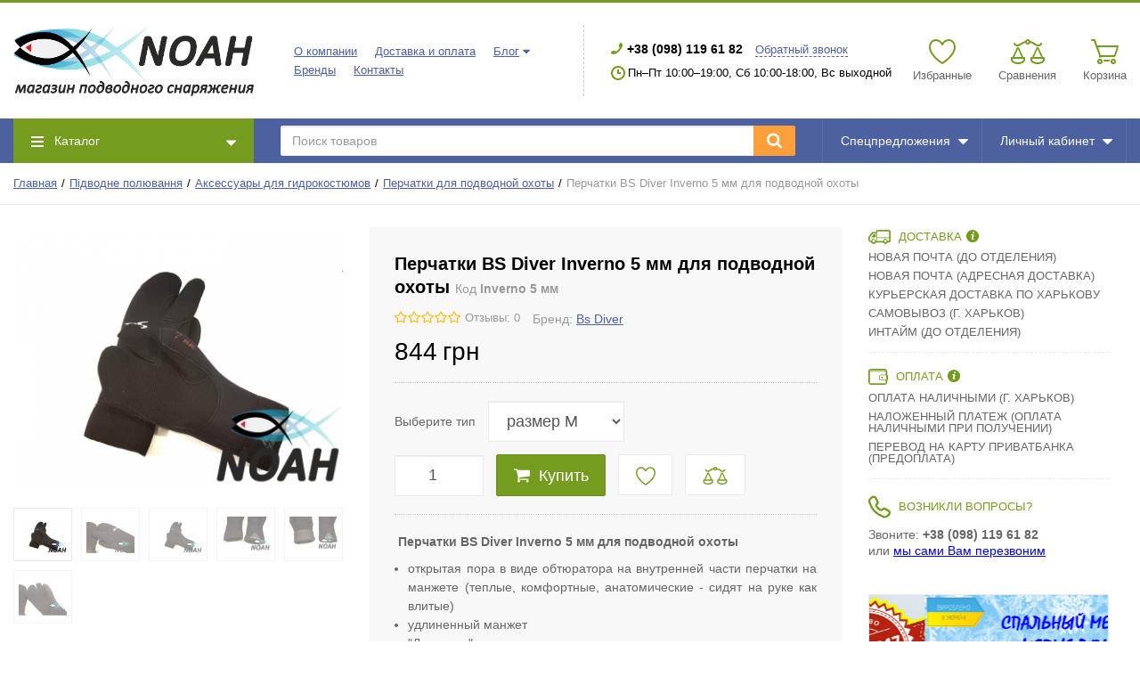

--- FILE ---
content_type: text/html; charset=UTF-8
request_url: https://noah.com.ua/perchatki-bs-diver-inverno-5-mm-dlia-podvodnoi-ohoty
body_size: 21417
content:
<!DOCTYPE html>
<html lang="ru">
<head>

  <!-- Page meta params. Should always be placed before any others head info -->
  <meta charset="utf-8">
  <meta http-equiv="X-UA-Compatible" content="IE=edge">
  <meta name="viewport" content="width=device-width, initial-scale=1">

  <!-- Meta data -->
  <title> Перчатки BS Diver Inverno 5 мм для подводной охоты - Noah.com.ua | Магазин Noah (Ной) / Магазин Ной (NOAH)</title>
  <meta name="description" content="Купить Перчатки BS Diver Inverno в магазине Noah (Ной). Лучшие цены, доставка по всей Украине, отличное качество. / Магазин Ной (NOAH)">
  <meta name="keywords" content="Перчатки BS Diver Inverno 5 мм, перчатки, BS Diver,  цена BS Diver, перчатки BS Diver, подводная охота, магазин, перчатки для подводной охоты, магазин Ной, распродажа, перчатки Харьков, продажа,  Noah, неопреновые перчатки 5мм">
  <meta name="generator" content="ImageCMS">

  <!-- Final compiled and minified stylesheet -->
  <!--
  * !WARNING! Do not modify final.min.css file! It has been generated automatically
  * All changes will be lost when sources are regenerated!
  * Use Sass files _src/scss instead. Read more here http://docs.imagecms.net/rabota-s-shablonom-multishop/rabota-s-css-i-javasctipt-dlia-razrabotchikov
  -->
  <link rel="stylesheet" href="https://noah.com.ua/templates/megashop/_css/final.min.css">

  <!--
  * Uncomment this file if you want to put custom styles and do not want to use Sass and Gulp
  -->
  <!-- <link rel="stylesheet" href="https://noah.com.ua/templates/megashop/_css/custom.css"> -->

  <!-- Shortcut icons -->
  <link rel="shortcut icon" href="/uploads/images/wotemark_2.png" type="image/x-icon">

<script>
  (function(i,s,o,g,r,a,m){i['GoogleAnalyticsObject']=r;i[r]=i[r]||function(){
  (i[r].q=i[r].q||[]).push(arguments)},i[r].l=1*new Date();a=s.createElement(o),
  m=s.getElementsByTagName(o)[0];a.async=1;a.src=g;m.parentNode.insertBefore(a,m)
  })(window,document,'script','//www.google-analytics.com/analytics.js','ga');

  ga('create', 'UA-109696078-1', 'auto' );
  ga('require', 'displayfeatures');
  ga('send', 'pageview');
  
  ga('require', 'ecommerce', 'ecommerce.js');

</script><script async="async" defer="defer">!function(d,s,id){var js,fjs=d.getElementsByTagName(s)[0];if(!d.getElementById(id))
                    {js=d.createElement(s);js.id=id;js.src="//platform.twitter.com/widgets.js";fjs.parentNode.insertBefore(js,fjs);}}(document,"script","twitter-wjs");</script></li></head>

<body class="page">

<!-- Main content frame -->
<div class="page__body" data-page-pushy-container>

  <!-- Header -->
  <header class="page__header">
    <div class="header">
  <div class="header__container">
    <div class="header__row">

      <!-- Hamburger menu -->
      <div class="header__hamburger visible-xs-inline-block visible-sm-inline-block">
        <button class="ico-mobile" data-page-mobile-btn>
          <svg class="svg-icon">
            <use xlink:href="https://noah.com.ua/templates/megashop/_img/sprite.svg#svg-icon__bars"></use>
          </svg>
        </button>
        <button class="ico-mobile hidden" data-page-mobile-btn>
          <svg class="svg-icon">
            <use xlink:href="https://noah.com.ua/templates/megashop/_img/sprite.svg#svg-icon__remove"></use>
          </svg>
        </button>
      </div>

      <!-- Logo -->
      <div class="header__logo">
                  <a href="https://noah.com.ua/">          <img src="/uploads/images/Logo_noah_15.png" alt="noah.com.ua">
          </a>              </div>


      <div class="header__center hidden-xs hidden-sm">

        <!-- Info menu -->
        <div class="header__nav">
          <nav class="list-nav">
  <ul class="list-nav__items">
    
<li class="list-nav__item" >
    <a class="list-nav__link link link--main" href="https://noah.com.ua/o-kompanii" target="_self">
      О компании    </a>
     </li>
<li class="list-nav__item" >
    <a class="list-nav__link link link--main" href="https://noah.com.ua/dostavka-i-oplata" target="_self">
      Доставка и оплата    </a>
     </li>
<li class="list-nav__item" data-global-doubletap>
    <a class="list-nav__link link link--main" href="https://noah.com.ua/poleznaia-informatsiia" target="_self">
      Блог    </a>
       <i class="list-nav__icon" aria-hidden="true">
      <svg class="svg-icon svg-icon--caret">
        <use xlink:href="https://noah.com.ua/templates/megashop/_img/sprite.svg#svg-icon__caret-down"></use>
      </svg>
    </i>
    <nav class="list-nav__drop">
	<ul class="overlay">
		<li class="overlay__item" >
	<a class="overlay__link" href="https://noah.com.ua/poleznaia-informatsiia/podvodnaia-ohota1509558761" target="_self">
		<span>Бизнес</span>
			</a>
	</li>
<li class="overlay__item" >
	<a class="overlay__link" href="https://noah.com.ua/poleznaia-informatsiia/turizm" target="_self">
		<span>Финансы</span>
			</a>
	</li>
	</ul>
</nav></li>
<li class="list-nav__item" >
    <a class="list-nav__link link link--main" href="https://noah.com.ua/shop/brand" target="_self">
      Бренды    </a>
     </li>
<li class="list-nav__item" >
    <a class="list-nav__link link link--main" href="https://noah.com.ua/kontakty" target="_self">
      Контакты    </a>
     </li>
		  </ul>
</nav>        </div>

        <!-- Vertical components border delimiter -->
        <div class="header__delimiter visible-lg"></div>

        <!-- Contact information -->
        <div class="header__contacts">
            <div class="site-info">

    <!-- Phones -->
    <div class="site-info__group">
      <div class="site-info__aside">
        <div class="site-info__icon site-info__icon--phone">
          <svg class="svg-icon">
            <use xlink:href="https://noah.com.ua/templates/megashop/_img/sprite.svg#svg-icon__phone"></use>
          </svg>
        </div>
      </div>
      <div class="site-info__inner">
                          <a href="tel:+380981196182" class="site-info__item site-info__item--phone">
            +38 (098) 119 61 82          </a>
                <div class="site-info__item">
          <a class="link link--main link--js" href="https://noah.com.ua/callbacks"
             data-modal="callbacks_modal" rel="nofollow">
            Обратный звонок          </a>
        </div>
      </div>
    </div>

    <!-- Schedule -->
    <div class="site-info__group hidden-xs hidden-sm hidden-md">
      <div class="site-info__aside">
        <div class="site-info__icon site-info__icon--clock">
          <svg class="svg-icon">
            <use xlink:href="https://noah.com.ua/templates/megashop/_img/sprite.svg#svg-icon__clock"></use>
          </svg>
        </div>
      </div>
      <div class="site-info__inner">
        <div class="site-info__item">
          Пн–Пт 10:00–19:00, Сб 10:00-18:00, Вс выходной
        </div>
      </div>
    </div>

  </div>
  <!-- /.site-info -->
        </div>

      </div><!-- /.header__center -->

      <!-- Cart, wish-list, compare -->
      <div class="header__right">
        <div class="user-panel">
  <div class="user-panel__items">

    <!-- User wishlist items -->
    <div class="user-panel__item hidden-xs"
      data-ajax-inject="wishlist-total"
    >
      
<div class="user-panel__icon user-panel__icon--wishlist">
  <svg class="svg-icon">
    <use xlink:href="https://noah.com.ua/templates/megashop/_img/sprite.svg#svg-icon__heart"></use>
  </svg>
  </div>

<div class="user-panel__link">
  <a class="link link--main link--empty" href="https://noah.com.ua/wishlist" rel="nofollow">
    Избранные  </a>
</div>   
    </div>
    
    <!-- User compare items -->
    <div class="user-panel__item hidden-xs">
      
<div class="user-panel__icon user-panel__icon--compare">
  <svg class="svg-icon">
    <use xlink:href="https://noah.com.ua/templates/megashop/_img/sprite.svg#svg-icon__libra"></use>
  </svg>
  <span class="user-panel__counter hidden" data-compare-total data-compare-removeclass="hidden">0</span>
</div>

<div class="user-panel__link">
  <a class="link link--main link--empty" href="https://noah.com.ua/shop/compare" rel="nofollow" data-compare-removeclass="link--empty">
  	Сравнения  </a>
</div>    </div>

    <!-- Cart -->
        <div class="user-panel__item" data-ajax-inject="cart-header">
      
<div class="user-panel__icon user-panel__icon--cart">
  <svg class="svg-icon">
    <use xlink:href="https://noah.com.ua/templates/megashop/_img/sprite.svg#svg-icon__cart"></use>
  </svg>
  </div>

<div class="user-panel__link">
  <a class="link link--main link--empty" href="https://noah.com.ua/shop/cart" rel="nofollow" data-modal="includes/cart/cart_modal">
    Корзина  </a>
</div>    </div>
    
  </div>
</div>      </div>

    </div><!-- /.header__row -->
  </div><!-- /.header__container -->
</div><!-- /.header -->  </header>

  <!-- Main Navigation -->
  <div class="page__navbar">
    <div class="page__container">
      <div class="navbar">
  <div class="navbar__left catalog-btn">
  <div class="catalog-btn__button" data-catalog-btn>
    <div class="catalog-btn__hamburger">
      <svg class="svg-icon">
        <use xlink:href="https://noah.com.ua/templates/megashop/_img/sprite.svg#svg-icon__bars"></use>
      </svg>
    </div>
    <div class="catalog-btn__label">
      Каталог    </div>
    <div class="catalog-btn__arrow">
      <svg class="svg-icon">
        <use xlink:href="https://noah.com.ua/templates/megashop/_img/sprite.svg#svg-icon__caret-down"></use>
      </svg>
    </div>
  </div>
      <div class="catalog-btn__drop is-hidden" data-catalog-btn-menu>
              <nav class="main-nav" data-nav-setactive-scope>
	<ul class="main-nav__items">
		<li class="main-nav__item" data-global-doubletap data-nav-hover-item data-nav-setactive-item>
  <a class="main-nav__link" href="https://noah.com.ua/podvodnaia-ohota" data-nav-setactive-link>
    Підводне полювання        <i class="main-nav__arrow">
      <svg class="svg-icon">
        <use xlink:href="https://noah.com.ua/templates/megashop/_img/sprite.svg#svg-icon__angle-right"></use>
      </svg>
    </i>
      </a>
  <nav class="main-nav__drop" data-nav-direction="ltr">
  <ul class="tree-nav">
    <li class="tree-nav__item"  data-nav-setactive-item>
  <a class="tree-nav__link" href="https://noah.com.ua/gidrokostiumy" data-nav-setactive-link>
    <span>Гідрокостюми</span>
      </a>
  </li><li class="tree-nav__item" data-global-doubletap data-nav-setactive-item>
  <a class="tree-nav__link" href="https://noah.com.ua/aksessuary-dlia-gidrokostiumov" data-nav-setactive-link>
    <span>Аксессуары для гидрокостюмов</span>
          <i class="tree-nav__arrow">
        <svg class="svg-icon">
          <use xlink:href="https://noah.com.ua/templates/megashop/_img/sprite.svg#svg-icon__angle-right"></use>
        </svg>
      </i>
      </a>
  <nav class="tree-nav__drop" data-nav-direction="ltr">
  <ul class="tree-nav">
    <li class="tree-nav__item"  data-nav-setactive-item>
  <a class="tree-nav__link" href="https://noah.com.ua/perchatki-dlia-podvodnoi-ohoty" data-nav-setactive-link>
    <span>Перчатки для подводной охоты</span>
      </a>
  </li><li class="tree-nav__item"  data-nav-setactive-item>
  <a class="tree-nav__link" href="https://noah.com.ua/noski-dlia-podvodnoi-ohoty" data-nav-setactive-link>
    <span>Носки для подводной охоты</span>
      </a>
  </li><li class="tree-nav__item"  data-nav-setactive-item>
  <a class="tree-nav__link" href="https://noah.com.ua/boty-dlia-podvodnoi-ohoty" data-nav-setactive-link>
    <span>Боты для подводной охоты</span>
      </a>
  </li><li class="tree-nav__item"  data-nav-setactive-item>
  <a class="tree-nav__link" href="https://noah.com.ua/neoprenovye-maiki" data-nav-setactive-link>
    <span>Неопреновые майки</span>
      </a>
  </li><li class="tree-nav__item"  data-nav-setactive-item>
  <a class="tree-nav__link" href="https://noah.com.ua/neoprenovye-shorty" data-nav-setactive-link>
    <span>Неопреновые шорты</span>
      </a>
  </li>  </ul>
</nav></li><li class="tree-nav__item"  data-nav-setactive-item>
  <a class="tree-nav__link" href="https://noah.com.ua/pnevmaticheskie-podvodnye-ruzhia" data-nav-setactive-link>
    <span>Пневматические подводные ружья</span>
      </a>
  </li><li class="tree-nav__item"  data-nav-setactive-item>
  <a class="tree-nav__link" href="https://noah.com.ua/arbalety-dlia-podvodnoi-ohoty" data-nav-setactive-link>
    <span>Арбалеты для подводной охоты</span>
      </a>
  </li><li class="tree-nav__item" data-global-doubletap data-nav-setactive-item>
  <a class="tree-nav__link" href="https://noah.com.ua/aksessuary-dlia-podvodnyh-ruzhei" data-nav-setactive-link>
    <span>Аксессуары для подводных ружей</span>
          <i class="tree-nav__arrow">
        <svg class="svg-icon">
          <use xlink:href="https://noah.com.ua/templates/megashop/_img/sprite.svg#svg-icon__angle-right"></use>
        </svg>
      </i>
      </a>
  <nav class="tree-nav__drop" data-nav-direction="ltr">
  <ul class="tree-nav">
    <li class="tree-nav__item"  data-nav-setactive-item>
  <a class="tree-nav__link" href="https://noah.com.ua/katushki-dlia-podvodnyh-ruzhei" data-nav-setactive-link>
    <span>Катушки для подводных ружей</span>
      </a>
  </li><li class="tree-nav__item"  data-nav-setactive-item>
  <a class="tree-nav__link" href="https://noah.com.ua/karabiny-amortizatory-d-koltsa-dlia-ruzhei" data-nav-setactive-link>
    <span>Карабины, амортизаторы, D-кольца для ружей</span>
      </a>
  </li><li class="tree-nav__item"  data-nav-setactive-item>
  <a class="tree-nav__link" href="https://noah.com.ua/nakonechniki-dlia-garpunov-mnogozubye-nasadki" data-nav-setactive-link>
    <span>Наконечники для гарпунов, многозубые насадки</span>
      </a>
  </li><li class="tree-nav__item"  data-nav-setactive-item>
  <a class="tree-nav__link" href="https://noah.com.ua/zariazhalki-dlia-pnevmaticheskih-podvodnyh-ruzhei" data-nav-setactive-link>
    <span>Заряжалки для пневматических подводных ружей</span>
      </a>
  </li>  </ul>
</nav></li><li class="tree-nav__item"  data-nav-setactive-item>
  <a class="tree-nav__link" href="https://noah.com.ua/kompiutery-dlia-podvodnogo-plavaniia" data-nav-setactive-link>
    <span>Компьютеры для подводного плавания</span>
      </a>
  </li><li class="tree-nav__item"  data-nav-setactive-item>
  <a class="tree-nav__link" href="https://noah.com.ua/podvodnye-fonari" data-nav-setactive-link>
    <span>Подводные фонари</span>
      </a>
  </li><li class="tree-nav__item"  data-nav-setactive-item>
  <a class="tree-nav__link" href="https://noah.com.ua/nozhi-dlia-podvodnoi-ohoty" data-nav-setactive-link>
    <span>Ножи для подводной охоты</span>
      </a>
  </li><li class="tree-nav__item"  data-nav-setactive-item>
  <a class="tree-nav__link" href="https://noah.com.ua/kukany-dlia-ryby" data-nav-setactive-link>
    <span>Куканы для рыбы</span>
      </a>
  </li><li class="tree-nav__item"  data-nav-setactive-item>
  <a class="tree-nav__link" href="https://noah.com.ua/maski-dlia-podvodnoi-ohoty" data-nav-setactive-link>
    <span>Маски для подводной охоты</span>
      </a>
  </li><li class="tree-nav__item" data-global-doubletap data-nav-setactive-item>
  <a class="tree-nav__link" href="https://noah.com.ua/lasty-dlia-podvodnoi-ohoty" data-nav-setactive-link>
    <span>Ласты для подводной охоты</span>
          <i class="tree-nav__arrow">
        <svg class="svg-icon">
          <use xlink:href="https://noah.com.ua/templates/megashop/_img/sprite.svg#svg-icon__angle-right"></use>
        </svg>
      </i>
      </a>
  <nav class="tree-nav__drop" data-nav-direction="ltr">
  <ul class="tree-nav">
    <li class="tree-nav__item"  data-nav-setactive-item>
  <a class="tree-nav__link" href="https://noah.com.ua/lasty" data-nav-setactive-link>
    <span>Ласты</span>
      </a>
  </li><li class="tree-nav__item"  data-nav-setactive-item>
  <a class="tree-nav__link" href="https://noah.com.ua/lopasti-dlia-last" data-nav-setactive-link>
    <span>Лопасти для ласт</span>
      </a>
  </li><li class="tree-nav__item"  data-nav-setactive-item>
  <a class="tree-nav__link" href="https://noah.com.ua/kaloshi-dlia-last" data-nav-setactive-link>
    <span>Калоши для ласт</span>
      </a>
  </li>  </ul>
</nav></li><li class="tree-nav__item"  data-nav-setactive-item>
  <a class="tree-nav__link" href="https://noah.com.ua/trubki-dlia-podvodnoi-ohoty" data-nav-setactive-link>
    <span>Трубки для подводной охоты</span>
      </a>
  </li><li class="tree-nav__item" data-global-doubletap data-nav-setactive-item>
  <a class="tree-nav__link" href="https://noah.com.ua/gruza-razgruzochnye-zhilety-poiasa" data-nav-setactive-link>
    <span>Груза, разгрузочные жилеты, пояса</span>
          <i class="tree-nav__arrow">
        <svg class="svg-icon">
          <use xlink:href="https://noah.com.ua/templates/megashop/_img/sprite.svg#svg-icon__angle-right"></use>
        </svg>
      </i>
      </a>
  <nav class="tree-nav__drop" data-nav-direction="ltr">
  <ul class="tree-nav">
    <li class="tree-nav__item"  data-nav-setactive-item>
  <a class="tree-nav__link" href="https://noah.com.ua/razgruzochnyi-zhilet" data-nav-setactive-link>
    <span>Разгрузочные жилеты</span>
      </a>
  </li>  </ul>
</nav></li><li class="tree-nav__item"  data-nav-setactive-item>
  <a class="tree-nav__link" href="https://noah.com.ua/sumki-dlia-snariazheniia" data-nav-setactive-link>
    <span>Сумки для снаряжения</span>
      </a>
  </li><li class="tree-nav__item"  data-nav-setactive-item>
  <a class="tree-nav__link" href="https://noah.com.ua/bui-dlia-podvodnoi-ohoty" data-nav-setactive-link>
    <span>Буи для подводной охоты</span>
      </a>
  </li>  </ul>
</nav></li><li class="main-nav__item" data-global-doubletap data-nav-hover-item data-nav-setactive-item>
  <a class="main-nav__link" href="https://noah.com.ua/snorkling" data-nav-setactive-link>
    Снорклинг        <i class="main-nav__arrow">
      <svg class="svg-icon">
        <use xlink:href="https://noah.com.ua/templates/megashop/_img/sprite.svg#svg-icon__angle-right"></use>
      </svg>
    </i>
      </a>
  <nav class="main-nav__drop" data-nav-direction="ltr">
  <ul class="tree-nav">
    <li class="tree-nav__item"  data-nav-setactive-item>
  <a class="tree-nav__link" href="https://noah.com.ua/maski-dlia-plavaniia" data-nav-setactive-link>
    <span>Маски для плавания</span>
      </a>
  </li><li class="tree-nav__item"  data-nav-setactive-item>
  <a class="tree-nav__link" href="https://noah.com.ua/trubki-dlia-plavaniia" data-nav-setactive-link>
    <span>Трубки для плавания</span>
      </a>
  </li><li class="tree-nav__item"  data-nav-setactive-item>
  <a class="tree-nav__link" href="https://noah.com.ua/lasty-dlia-plavaniia" data-nav-setactive-link>
    <span>Ласты для плавания</span>
      </a>
  </li><li class="tree-nav__item"  data-nav-setactive-item>
  <a class="tree-nav__link" href="https://noah.com.ua/nabor-maska-trubka-lasty" data-nav-setactive-link>
    <span>Набор маска, трубка, ласты</span>
      </a>
  </li><li class="tree-nav__item"  data-nav-setactive-item>
  <a class="tree-nav__link" href="https://noah.com.ua/korallovye-tapochki" data-nav-setactive-link>
    <span>Коралловые тапочки</span>
      </a>
  </li><li class="tree-nav__item"  data-nav-setactive-item>
  <a class="tree-nav__link" href="https://noah.com.ua/ochki-dlia-vodnyh-vidov-sporta" data-nav-setactive-link>
    <span>Очки для водных видов спорта</span>
      </a>
  </li><li class="tree-nav__item"  data-nav-setactive-item>
  <a class="tree-nav__link" href="https://noah.com.ua/laikrovye-futbolki-dlia-plavaniia" data-nav-setactive-link>
    <span>Лайкровые футболки для плавания</span>
      </a>
  </li><li class="tree-nav__item"  data-nav-setactive-item>
  <a class="tree-nav__link" href="https://noah.com.ua/sumki-i-chehly-dlia-snariazheniia" data-nav-setactive-link>
    <span>Сумки и чехлы для снаряжения</span>
      </a>
  </li>  </ul>
</nav></li><li class="main-nav__item" data-global-doubletap data-nav-hover-item data-nav-setactive-item>
  <a class="main-nav__link" href="https://noah.com.ua/daiving" data-nav-setactive-link>
    Дайвинг / Фридайвинг        <i class="main-nav__arrow">
      <svg class="svg-icon">
        <use xlink:href="https://noah.com.ua/templates/megashop/_img/sprite.svg#svg-icon__angle-right"></use>
      </svg>
    </i>
      </a>
  <nav class="main-nav__drop" data-nav-direction="ltr">
  <ul class="tree-nav">
    <li class="tree-nav__item"  data-nav-setactive-item>
  <a class="tree-nav__link" href="https://noah.com.ua/gidrokostiumy-diving" data-nav-setactive-link>
    <span>Гидрокостюмы</span>
      </a>
  </li><li class="tree-nav__item" data-global-doubletap data-nav-setactive-item>
  <a class="tree-nav__link" href="https://noah.com.ua/aksessuary-dlia-gidrokostiumov-diving" data-nav-setactive-link>
    <span>Аксессуары для гидрокостюмов</span>
          <i class="tree-nav__arrow">
        <svg class="svg-icon">
          <use xlink:href="https://noah.com.ua/templates/megashop/_img/sprite.svg#svg-icon__angle-right"></use>
        </svg>
      </i>
      </a>
  <nav class="tree-nav__drop" data-nav-direction="ltr">
  <ul class="tree-nav">
    <li class="tree-nav__item"  data-nav-setactive-item>
  <a class="tree-nav__link" href="https://noah.com.ua/perchatki-dlia-daivinga" data-nav-setactive-link>
    <span>Перчатки для дайвинга</span>
      </a>
  </li><li class="tree-nav__item"  data-nav-setactive-item>
  <a class="tree-nav__link" href="https://noah.com.ua/noski-dlia-daivinga" data-nav-setactive-link>
    <span>Носки для дайвинга</span>
      </a>
  </li><li class="tree-nav__item"  data-nav-setactive-item>
  <a class="tree-nav__link" href="https://noah.com.ua/boty-dlia-daivinga" data-nav-setactive-link>
    <span>Боты для дайвинга</span>
      </a>
  </li>  </ul>
</nav></li><li class="tree-nav__item"  data-nav-setactive-item>
  <a class="tree-nav__link" href="https://noah.com.ua/fonari-dlia-daivinga" data-nav-setactive-link>
    <span>Фонари для дайвинга</span>
      </a>
  </li><li class="tree-nav__item"  data-nav-setactive-item>
  <a class="tree-nav__link" href="https://noah.com.ua/sumki-dlia-snariazheniiadiving" data-nav-setactive-link>
    <span>Сумки для снаряжения</span>
      </a>
  </li>  </ul>
</nav></li><li class="main-nav__item" data-global-doubletap data-nav-hover-item data-nav-setactive-item>
  <a class="main-nav__link" href="https://noah.com.ua/triatlon-ironman-bassein" data-nav-setactive-link>
    Триатлон IRONMAN / Бассейн        <i class="main-nav__arrow">
      <svg class="svg-icon">
        <use xlink:href="https://noah.com.ua/templates/megashop/_img/sprite.svg#svg-icon__angle-right"></use>
      </svg>
    </i>
      </a>
  <nav class="main-nav__drop" data-nav-direction="ltr">
  <ul class="tree-nav">
    <li class="tree-nav__item"  data-nav-setactive-item>
  <a class="tree-nav__link" href="https://noah.com.ua/ochki-dlia-basseina" data-nav-setactive-link>
    <span>Очки для бассейна</span>
      </a>
  </li><li class="tree-nav__item"  data-nav-setactive-item>
  <a class="tree-nav__link" href="https://noah.com.ua/gidrokostium-triatlon-ironman" data-nav-setactive-link>
    <span>Гидрокостюмы для триатлона (IRONMAN)</span>
      </a>
  </li>  </ul>
</nav></li><li class="main-nav__item" data-global-doubletap data-nav-hover-item data-nav-setactive-item>
  <a class="main-nav__link" href="https://noah.com.ua/raskladnaia-mebel" data-nav-setactive-link>
    Розкладні меблі        <i class="main-nav__arrow">
      <svg class="svg-icon">
        <use xlink:href="https://noah.com.ua/templates/megashop/_img/sprite.svg#svg-icon__angle-right"></use>
      </svg>
    </i>
      </a>
  <nav class="main-nav__drop" data-nav-direction="ltr">
  <ul class="tree-nav">
    <li class="tree-nav__item"  data-nav-setactive-item>
  <a class="tree-nav__link" href="https://noah.com.ua/stoly-raskladnye-turisticheskie" data-nav-setactive-link>
    <span>Столы раскладные туристические</span>
      </a>
  </li><li class="tree-nav__item"  data-nav-setactive-item>
  <a class="tree-nav__link" href="https://noah.com.ua/taburetki-i-stulia-skladnye" data-nav-setactive-link>
    <span>Табуретки и стулья складные</span>
      </a>
  </li><li class="tree-nav__item"  data-nav-setactive-item>
  <a class="tree-nav__link" href="https://noah.com.ua/stulia-skldanye" data-nav-setactive-link>
    <span>Стулья складные</span>
      </a>
  </li><li class="tree-nav__item"  data-nav-setactive-item>
  <a class="tree-nav__link" href="https://noah.com.ua/kresla-raskladnye" data-nav-setactive-link>
    <span>Кресла раскладные</span>
      </a>
  </li><li class="tree-nav__item"  data-nav-setactive-item>
  <a class="tree-nav__link" href="https://noah.com.ua/karpovye-kresla" data-nav-setactive-link>
    <span>Карповые кресла</span>
      </a>
  </li><li class="tree-nav__item"  data-nav-setactive-item>
  <a class="tree-nav__link" href="https://noah.com.ua/raskladushka-skladnaia" data-nav-setactive-link>
    <span>Раскладушка складная</span>
      </a>
  </li>  </ul>
</nav></li><li class="main-nav__item" data-global-doubletap data-nav-hover-item data-nav-setactive-item>
  <a class="main-nav__link" href="https://noah.com.ua/turizm-i-kemping" data-nav-setactive-link>
    Туризм и Кемпинг        <i class="main-nav__arrow">
      <svg class="svg-icon">
        <use xlink:href="https://noah.com.ua/templates/megashop/_img/sprite.svg#svg-icon__angle-right"></use>
      </svg>
    </i>
      </a>
  <nav class="main-nav__drop" data-nav-direction="ltr">
  <ul class="tree-nav">
    <li class="tree-nav__item"  data-nav-setactive-item>
  <a class="tree-nav__link" href="https://noah.com.ua/spalnye-meshki" data-nav-setactive-link>
    <span>Спальные мешки</span>
      </a>
  </li><li class="tree-nav__item"  data-nav-setactive-item>
  <a class="tree-nav__link" href="https://noah.com.ua/palatki-turisticheskie" data-nav-setactive-link>
    <span>Палатки туристические</span>
      </a>
  </li><li class="tree-nav__item"  data-nav-setactive-item>
  <a class="tree-nav__link" href="https://noah.com.ua/termosy-poilki" data-nav-setactive-link>
    <span>Термосы, поилки</span>
      </a>
  </li><li class="tree-nav__item"  data-nav-setactive-item>
  <a class="tree-nav__link" href="https://noah.com.ua/nabory-dlia-piknika-termosumki" data-nav-setactive-link>
    <span>Наборы для пикника, термосумки</span>
      </a>
  </li>  </ul>
</nav></li><li class="main-nav__item"  data-nav-setactive-item>
  <a class="main-nav__link" href="https://noah.com.ua/termobele" data-nav-setactive-link>
    Термобелье      </a>
  </li>	</ul>
</nav>          </div>
  </div>  <div class="navbar__center">
    <div class="autocomplete"
     data-autocomplete="header-search"
     data-autocomplete-url="https://noah.com.ua/shop/search/ac"
>

  <!-- Autocomplet Input Element BEGIN -->
  <div class="autocomplete__element">
    <form action="https://noah.com.ua/shop/search" method="GET">
      <div class="input-group">
        <input class="form-control autocomplete__input"
               data-autocomplete-input
               type="text"
               name="text"
               autocomplete="off"
               placeholder="Поиск товаров"
               value=""
               required
        >
        <span class="input-group-btn">
				<button class="btn btn-inverse" type="submit">
				  <i class="btn__icon btn__icon--search">
            <svg class="svg-icon">
              <use xlink:href="https://noah.com.ua/templates/megashop/_img/sprite.svg#svg-icon__search"></use>
            </svg>
          </i>
				</button>
			</span>
      </div>
    </form>
  </div>
  <!-- END Autocomplet Input Element -->


  <!-- Autocomplet Overlay Frame BEGIN -->
  <div class="autocomplete__frame hidden" data-autocomplete-frame>
          <a class="autocomplete__item hidden" href="#" data-autocomplete-product="0">
        <div class="autocomplete__product">
          <!-- Photo  -->
          <div class="autocomplete__product-photo">
            <div class="product-photo">
              <span class="product-photo__item product-photo__item--xs">
                <img class="product-photo__img" src="https://noah.com.ua/uploads/shop/nophoto/nophoto.jpg"
                     alt="No photo" data-autocomplete-product-img>
              </span>
            </div>
          </div>

          <div class="autocomplete__product-info">
            <!-- Title -->
            <div class="autocomplete__product-title" data-autocomplete-product-name></div>
            <!-- Price -->
            <div class="autocomplete__product-price">
              <div class="product-price">
                <div class="product-price__old" data-autocomplete-product-old-price></div>
                <div class="product-price__main" data-autocomplete-product-price></div>
                <div class="product-price__addition">
                  <div class="product-price__addition-item" data-autocomplete-product-addition-price></div>
                </div>
              </div>
            </div>
          </div>

        </div>
      </a>
          <a class="autocomplete__item hidden" href="#" data-autocomplete-product="1">
        <div class="autocomplete__product">
          <!-- Photo  -->
          <div class="autocomplete__product-photo">
            <div class="product-photo">
              <span class="product-photo__item product-photo__item--xs">
                <img class="product-photo__img" src="https://noah.com.ua/uploads/shop/nophoto/nophoto.jpg"
                     alt="No photo" data-autocomplete-product-img>
              </span>
            </div>
          </div>

          <div class="autocomplete__product-info">
            <!-- Title -->
            <div class="autocomplete__product-title" data-autocomplete-product-name></div>
            <!-- Price -->
            <div class="autocomplete__product-price">
              <div class="product-price">
                <div class="product-price__old" data-autocomplete-product-old-price></div>
                <div class="product-price__main" data-autocomplete-product-price></div>
                <div class="product-price__addition">
                  <div class="product-price__addition-item" data-autocomplete-product-addition-price></div>
                </div>
              </div>
            </div>
          </div>

        </div>
      </a>
          <a class="autocomplete__item hidden" href="#" data-autocomplete-product="2">
        <div class="autocomplete__product">
          <!-- Photo  -->
          <div class="autocomplete__product-photo">
            <div class="product-photo">
              <span class="product-photo__item product-photo__item--xs">
                <img class="product-photo__img" src="https://noah.com.ua/uploads/shop/nophoto/nophoto.jpg"
                     alt="No photo" data-autocomplete-product-img>
              </span>
            </div>
          </div>

          <div class="autocomplete__product-info">
            <!-- Title -->
            <div class="autocomplete__product-title" data-autocomplete-product-name></div>
            <!-- Price -->
            <div class="autocomplete__product-price">
              <div class="product-price">
                <div class="product-price__old" data-autocomplete-product-old-price></div>
                <div class="product-price__main" data-autocomplete-product-price></div>
                <div class="product-price__addition">
                  <div class="product-price__addition-item" data-autocomplete-product-addition-price></div>
                </div>
              </div>
            </div>
          </div>

        </div>
      </a>
          <a class="autocomplete__item hidden" href="#" data-autocomplete-product="3">
        <div class="autocomplete__product">
          <!-- Photo  -->
          <div class="autocomplete__product-photo">
            <div class="product-photo">
              <span class="product-photo__item product-photo__item--xs">
                <img class="product-photo__img" src="https://noah.com.ua/uploads/shop/nophoto/nophoto.jpg"
                     alt="No photo" data-autocomplete-product-img>
              </span>
            </div>
          </div>

          <div class="autocomplete__product-info">
            <!-- Title -->
            <div class="autocomplete__product-title" data-autocomplete-product-name></div>
            <!-- Price -->
            <div class="autocomplete__product-price">
              <div class="product-price">
                <div class="product-price__old" data-autocomplete-product-old-price></div>
                <div class="product-price__main" data-autocomplete-product-price></div>
                <div class="product-price__addition">
                  <div class="product-price__addition-item" data-autocomplete-product-addition-price></div>
                </div>
              </div>
            </div>
          </div>

        </div>
      </a>
          <a class="autocomplete__item hidden" href="#" data-autocomplete-product="4">
        <div class="autocomplete__product">
          <!-- Photo  -->
          <div class="autocomplete__product-photo">
            <div class="product-photo">
              <span class="product-photo__item product-photo__item--xs">
                <img class="product-photo__img" src="https://noah.com.ua/uploads/shop/nophoto/nophoto.jpg"
                     alt="No photo" data-autocomplete-product-img>
              </span>
            </div>
          </div>

          <div class="autocomplete__product-info">
            <!-- Title -->
            <div class="autocomplete__product-title" data-autocomplete-product-name></div>
            <!-- Price -->
            <div class="autocomplete__product-price">
              <div class="product-price">
                <div class="product-price__old" data-autocomplete-product-old-price></div>
                <div class="product-price__main" data-autocomplete-product-price></div>
                <div class="product-price__addition">
                  <div class="product-price__addition-item" data-autocomplete-product-addition-price></div>
                </div>
              </div>
            </div>
          </div>

        </div>
      </a>
    
    <!-- Message if no items found after search request -->
    <div class="autocomplete__message autocomplete__message--noitems hidden" data-autocomplete-noitems>
      К сожалению, по вашему запросу ничего не найдено. Пожалуйста, убедитесь, что запрос введен корректно или переформулируйте его.    </div>

    <!-- Message if no items found after search request -->
    <div class="autocomplete__message autocomplete__message--noitems hidden" data-autocomplete-tooshort>
      Пожалуйста, введите более двух символов    </div>

    <!-- Link to search page if number of results are more than 5 -->
    <div class="autocomplete__readmore hidden">
      <a href="https://noah.com.ua/shop/search?text=">Все результаты поиска</a>
    </div>

  </div>
  <!-- END Autocomplet Overlay Frame -->

</div><!-- /.autocomplete -->  </div>
  
<div class="navbar__item">
  <a class="navbar__link" href="https://noah.com.ua/shop/action_type/show/all" target="_self">
    Спецпредложения    <!-- Shop Arrow, if there is submenu -->
          <div class="navbar__arrow">
        <svg class="svg-icon">
          <use xlink:href="https://noah.com.ua/templates/megashop/_img/sprite.svg#svg-icon__caret-down"></use>
        </svg>
      </div>
      </a>
  <div class="navbar__drop">
  <div class="overlay">
    <div class="overlay__item">
  <a class="overlay__link" href="https://noah.com.ua/shop/action_type/show/action" target="_self">Акции</a>
</div>
<div class="overlay__item">
  <a class="overlay__link" href="https://noah.com.ua/shop/action_type/show/hot" target="_self">Новинки</a>
</div>
<div class="overlay__item">
  <a class="overlay__link" href="https://noah.com.ua/shop/action_type/show/hit" target="_self">Топ продаж</a>
</div>
  </div>
</div></div>
  <div class="navbar__item">
    <div class="navbar__link navbar__link--empty">
  Личный кабинет  <div class="navbar__arrow">
    <svg class="svg-icon">
      <use xlink:href="https://noah.com.ua/templates/megashop/_img/sprite.svg#svg-icon__caret-down"></use>
    </svg>
  </div>
</div>

<div class="navbar__drop navbar__drop--rtl">
  <div class="overlay">
          <!-- User auto menu. Visible when user is not authorized -->
      <div class="overlay__item">
        <a class="overlay__link" href="https://noah.com.ua/auth"
           data-modal
           rel="nofollow">Вход</a>
      </div>
      <div class="overlay__item">
        <a class="overlay__link" href="https://noah.com.ua/auth/register" rel="nofollow">Регистрация</a>
      </div>
      </div>
</div>  </div>
</div>    </div>
  </div>

  <!-- Bread Crumbs -->
  
  <div class="page__breadcrumbs">
    <div class="page__container">

      <ul class="breadcrumbs" xmlns:v="http://rdf.data-vocabulary.org/#">
        <li class="breadcrumbs__item" typeof="v:Breadcrumb">
          <a class="breadcrumbs__link" href="https://noah.com.ua/" rel="v:url" property="v:title">Главная</a>
        </li>
                  <li class="breadcrumbs__item" typeof="v:Breadcrumb">
            <a class="breadcrumbs__link" href="https://noah.com.ua/podvodnaia-ohota" rel="v:url"
               property="v:title">Підводне полювання</a>
          </li>
                  <li class="breadcrumbs__item" typeof="v:Breadcrumb">
            <a class="breadcrumbs__link" href="https://noah.com.ua/aksessuary-dlia-gidrokostiumov" rel="v:url"
               property="v:title">Аксессуары для гидрокостюмов</a>
          </li>
                  <li class="breadcrumbs__item" typeof="v:Breadcrumb">
            <a class="breadcrumbs__link" href="https://noah.com.ua/perchatki-dlia-podvodnoi-ohoty" rel="v:url"
               property="v:title">Перчатки для подводной охоты</a>
          </li>
                <li class="breadcrumbs__item hidden-xs hidden-sm" typeof="v:Breadcrumb" rel="v:url nofollow"
            property="v:title">Перчатки BS Diver Inverno 5 мм для подводной охоты</li>
      </ul>

    </div>
  </div>

  <!-- Site content -->
  <div class="page__content">
    <div class="content">
  <div class="content__container">

    <div class="row">
      <div class="col-lg-9">

        <!-- Product main data -->
        <div class="content__row" data-product-scope data-product-cat-url="https://noah.com.ua/perchatki-dlia-podvodnoi-ohoty">
          <div class="row">

            <!-- Product photo -->
            <div class="col-sm-5">
              <div class="product-photo"
     data-magnific-galley
     data-product-photo-scope
>
  
  <!-- Main photo -->
  <a class="product-photo__item product-photo__item--lg " href="https://noah.com.ua/uploads/shop/products/large/1196ce680f395ae989465e7787eb31e9.jpg" target="_blank"
     data-product-photo-link
          data-magnific-galley-main
     data-magnific-galley-title="Перчатки BS Diver Inverno 5 мм для подводной охоты"
     data-magnific-galley-close-text="Закрыть"
       >
    <img class="product-photo__img" src="https://noah.com.ua/uploads/shop/products/main/1196ce680f395ae989465e7787eb31e9.jpg" alt="Перчатки BS Diver Inverno 5 мм для подводной охоты" title="Перчатки BS Diver Inverno 5 мм для подводной охоты"
         data-product-photo
         data-zoom-image-small
         data-zoom-image="https://noah.com.ua/uploads/shop/products/large/1196ce680f395ae989465e7787eb31e9.jpg"
    >
    <!-- Photo labels -->
    <span class="product-photo__labels">
        </span>    <span class="product-photo__zoom hidden  hidden-sm hidden-xs" data-zoom-wrapper></span>
  </a>

  <!-- Additional images -->
    <ul class="product-photo__thumbs">
    
    <!-- First output main image -->
    <li class="product-photo__thumb">
      <a class="product-photo__thumb-item" href="https://noah.com.ua/uploads/shop/products/large/1196ce680f395ae989465e7787eb31e9.jpg" target="_blank"
         data-product-photo-thumb
         data-product-photo-thumb-active
         data-magnific-galley-thumb
         data-magnific-galley-title="Перчатки BS Diver Inverno 5 мм для подводной охоты"
      >
        <img class="product-photo__thumb-img" src="https://noah.com.ua/uploads/shop/products/small/1196ce680f395ae989465e7787eb31e9.jpg" alt="Перчатки BS Diver Inverno 5 мм для подводной охоты" title="Перчатки BS Diver Inverno 5 мм для подводной охоты"
             data-product-photo-main-thumb>
      </a>
    </li>
    
    <!-- Additional images list -->
        <li class="product-photo__thumb">
      <a class="product-photo__thumb-item" href="https://noah.com.ua/uploads/shop/products/additional/17825_0.jpg" target="_blank"
         data-product-photo-thumb
         data-magnific-galley-thumb
         data-magnific-galley-title="Перчатки BS Diver Inverno 5 мм для подводной охоты"
      >
        <img class="product-photo__thumb-img"
             src="https://noah.com.ua/uploads/shop/products/additional/thumb_17825_0.jpg"
             alt="Перчатки BS Diver Inverno 5 мм для подводной охоты 0"
             title="Перчатки BS Diver Inverno 5 мм для подводной охоты 0"
             data-zoom-image-small>
      </a>
    </li>
        <li class="product-photo__thumb">
      <a class="product-photo__thumb-item" href="https://noah.com.ua/uploads/shop/products/additional/17825_2.jpg" target="_blank"
         data-product-photo-thumb
         data-magnific-galley-thumb
         data-magnific-galley-title="Перчатки BS Diver Inverno 5 мм для подводной охоты"
      >
        <img class="product-photo__thumb-img"
             src="https://noah.com.ua/uploads/shop/products/additional/thumb_17825_2.jpg"
             alt="Перчатки BS Diver Inverno 5 мм для подводной охоты 2"
             title="Перчатки BS Diver Inverno 5 мм для подводной охоты 2"
             data-zoom-image-small>
      </a>
    </li>
        <li class="product-photo__thumb">
      <a class="product-photo__thumb-item" href="https://noah.com.ua/uploads/shop/products/additional/17825_3.jpg" target="_blank"
         data-product-photo-thumb
         data-magnific-galley-thumb
         data-magnific-galley-title="Перчатки BS Diver Inverno 5 мм для подводной охоты"
      >
        <img class="product-photo__thumb-img"
             src="https://noah.com.ua/uploads/shop/products/additional/thumb_17825_3.jpg"
             alt="Перчатки BS Diver Inverno 5 мм для подводной охоты 3"
             title="Перчатки BS Diver Inverno 5 мм для подводной охоты 3"
             data-zoom-image-small>
      </a>
    </li>
        <li class="product-photo__thumb">
      <a class="product-photo__thumb-item" href="https://noah.com.ua/uploads/shop/products/additional/17825_4.jpg" target="_blank"
         data-product-photo-thumb
         data-magnific-galley-thumb
         data-magnific-galley-title="Перчатки BS Diver Inverno 5 мм для подводной охоты"
      >
        <img class="product-photo__thumb-img"
             src="https://noah.com.ua/uploads/shop/products/additional/thumb_17825_4.jpg"
             alt="Перчатки BS Diver Inverno 5 мм для подводной охоты 4"
             title="Перчатки BS Diver Inverno 5 мм для подводной охоты 4"
             data-zoom-image-small>
      </a>
    </li>
        <li class="product-photo__thumb">
      <a class="product-photo__thumb-item" href="https://noah.com.ua/uploads/shop/products/additional/17825_5.jpg" target="_blank"
         data-product-photo-thumb
         data-magnific-galley-thumb
         data-magnific-galley-title="Перчатки BS Diver Inverno 5 мм для подводной охоты"
      >
        <img class="product-photo__thumb-img"
             src="https://noah.com.ua/uploads/shop/products/additional/thumb_17825_5.jpg"
             alt="Перчатки BS Diver Inverno 5 мм для подводной охоты 5"
             title="Перчатки BS Diver Inverno 5 мм для подводной охоты 5"
             data-zoom-image-small>
      </a>
    </li>
        
  </ul>
  
</div>            </div>

            <!-- Product intro -->
            <div class="col-sm-7 col--spacer-xs">
              <div class="content__row">
                



<div class="product-intro">
  <div class="product-intro__section">
    <!-- title and scu -->
    <div class="product-intro__row">
      <h1 class="product-intro__title">
        Перчатки BS Diver Inverno 5 мм для подводной охоты        <!-- SCU Number -->
                  <span class="product-intro__secondary product-intro__secondary--sm typo">
            Код&nbsp;<strong data-product-number>Inverno 5 мм</strong>
          </span>
              </h1>
    </div>
    <!-- /title and scu -->
    <!-- rating -->
    <div class="product-intro__row">
      <div class="product-intro__flex-container">
        <div class="star-rating">
  <div class="star-rating__stars">
                  <i class="star-rating__star star-rating__star--empty"
           title=" из 5 звезд">
          <svg class="svg-icon svg-icon--star">
            <use xlink:href="https://noah.com.ua/templates/megashop/_img/sprite.svg#svg-icon__star"></use>
          </svg>
        </i>
                        <i class="star-rating__star star-rating__star--empty"
           title=" из 5 звезд">
          <svg class="svg-icon svg-icon--star">
            <use xlink:href="https://noah.com.ua/templates/megashop/_img/sprite.svg#svg-icon__star"></use>
          </svg>
        </i>
                        <i class="star-rating__star star-rating__star--empty"
           title=" из 5 звезд">
          <svg class="svg-icon svg-icon--star">
            <use xlink:href="https://noah.com.ua/templates/megashop/_img/sprite.svg#svg-icon__star"></use>
          </svg>
        </i>
                        <i class="star-rating__star star-rating__star--empty"
           title=" из 5 звезд">
          <svg class="svg-icon svg-icon--star">
            <use xlink:href="https://noah.com.ua/templates/megashop/_img/sprite.svg#svg-icon__star"></use>
          </svg>
        </i>
                        <i class="star-rating__star star-rating__star--empty"
           title=" из 5 звезд">
          <svg class="svg-icon svg-icon--star">
            <use xlink:href="https://noah.com.ua/templates/megashop/_img/sprite.svg#svg-icon__star"></use>
          </svg>
        </i>
            </div>
  <div class="star-rating__votes">
    <a class="link link--second link--inherited" href="https://noah.com.ua/perchatki-bs-diver-inverno-5-mm-dlia-podvodnoi-ohoty#comments-list">Отзывы&colon;&nbsp;0</a>
  </div>
</div>        <!-- Brand -->
                  <div class="product-intro__secondary">
            Бренд:
            <a class="link link--main" href="https://noah.com.ua/shop/brand/bsdiver">
              Bs Diver            </a>
          </div>
              </div>
    </div>
    <!-- /rating -->
          <!-- sales module -->
            <!-- /sales module -->
      <!-- price and modules -->
      <div class="product-intro__row">
        <ul class="product-intro__flex-container product-intro__flex-container--v-bottom">
          <!-- Product price -->
          <li>
            <div class="product-price product-price--lg">

  <!-- Discount -->
  
  <!-- Main Price -->
  <div class="product-price__main">
    <span class="product-price__main-value" data-product-price--main="data-product-price--main">844</span><span class="product-price__main-cur">грн</span>  </div>

    
</div>          </li>
          <!-- Found cheaper module -->
          
          <!-- Price Spy module -->
                  </ul>
      </div>
      <!-- /price and modules -->
      </div>

  <div class="product-intro__section">
          <!-- related products -->
            <!-- /related products -->
      <!-- variants -->
              <div class="product-intro__row">
          <ul class="product-intro__flex-container product-intro__flex-container--v-center">
            <li>
              Выберите тип            </li>
            <li>
              <!-- Product variants -->
              <form class="variants-select" action="https://noah.com.ua/perchatki-bs-diver-inverno-5-mm-dlia-podvodnoi-ohoty" method="post">


    <select class="variants-select__field  variants-select__field--lg" name="variant" data-product-variant="select">
      
                                        <option value="19713" selected="selected"                data-product-variant--id="19713"
                data-product-variant--in-cart="0"
                data-product-variant--number="Inverno 5 мм"
                data-product-variant--stock="1"
                data-product-variant--price="844"
                data-product-variant--coins=""
                data-product-variant--photo="/uploads/shop/products/main/1196ce680f395ae989465e7787eb31e9.jpg"
                data-product-variant--thumb="/uploads/shop/products/small/1196ce680f395ae989465e7787eb31e9.jpg"
                data-product-variant--photo-link="/uploads/shop/products/large/1196ce680f395ae989465e7787eb31e9.jpg"
                                                        >
          размер M         </option>
      
                                        <option value="19714"                 data-product-variant--id="19714"
                data-product-variant--in-cart="0"
                data-product-variant--number="Inverno 5 мм"
                data-product-variant--stock="1"
                data-product-variant--price="844"
                data-product-variant--coins=""
                data-product-variant--photo="/uploads/shop/products/main/aa5a429167d5fc5c79f14154b2e234ae.jpg"
                data-product-variant--thumb="/uploads/shop/products/small/aa5a429167d5fc5c79f14154b2e234ae.jpg"
                data-product-variant--photo-link="/uploads/shop/products/large/aa5a429167d5fc5c79f14154b2e234ae.jpg"
                                                        >
          размер L         </option>
      
                                        <option value="19715"                 data-product-variant--id="19715"
                data-product-variant--in-cart="0"
                data-product-variant--number="Inverno 5 мм"
                data-product-variant--stock="1"
                data-product-variant--price="844"
                data-product-variant--coins=""
                data-product-variant--photo="/uploads/shop/products/main/b4c31a890508142ab7f91ce1bc4c79c6.jpg"
                data-product-variant--thumb="/uploads/shop/products/small/b4c31a890508142ab7f91ce1bc4c79c6.jpg"
                data-product-variant--photo-link="/uploads/shop/products/large/b4c31a890508142ab7f91ce1bc4c79c6.jpg"
                                                        >
          размер XL         </option>
      
                                        <option value="19716"                 data-product-variant--id="19716"
                data-product-variant--in-cart="0"
                data-product-variant--number="Inverno 5 мм"
                data-product-variant--stock="1"
                data-product-variant--price="20"
                data-product-variant--coins=""
                data-product-variant--photo="/uploads/shop/products/main/f01e44e75a85a47fb1e843ddfb8d7bc6.jpg"
                data-product-variant--thumb="/uploads/shop/products/small/f01e44e75a85a47fb1e843ddfb8d7bc6.jpg"
                data-product-variant--photo-link="/uploads/shop/products/large/f01e44e75a85a47fb1e843ddfb8d7bc6.jpg"
                                                        >
          размер XXL         </option>
          </select>

</form>
            </li>
          </ul>
        </div>
            <!-- /variants -->
      <!-- purchase, one click order, actions -->
      <div class="product-intro__row">
        <div class="product-intro__flex-container">
          <!-- Product add to cart button -->
                      
<!-- Items in stock -->
<div class="product-purchase "
     data-product-available>
  <form class="product-purchase__flex-container"
          action="https://noah.com.ua/shop/cart/addProductByVariantId/19713"
        method="get"
        data-product-button--form
        data-product-button--path="https://noah.com.ua/shop/cart/api/addProductByVariantId"
        data-product-button--variant="19713"
        data-product-button--modal-url="https://noah.com.ua/shop/cart"
        data-product-button--modal-template="includes/cart/cart_modal">

    <!-- Input product quantity, you wish to buy -->
    <div class="product-purchase__item "
         data-product-button--quantity
         data-product-button-item>
      <div class="product-purchase__quantity">
        <div class="form-input form-input--product-base" data-form-quantity >
  <div class="form-input__group">
    <input class="form-input__control form-input__control--quantity" type="number" name="quantity" autocomplete="off"
           value="1"
           data-cart-summary--quantity-field
           data-form-quantity-field
           data-form-quantity-step="1">
  </div>
</div>      </div>
    </div>

    <!-- Add to cart button -->
    <div class="product-purchase__item "
         data-product-button--add
         data-product-button-item>
      <button class="btn btn-primary btn-lg"
              type="submit"
              data-product-button--loader>
        <svg class="svg-icon svg-icon--in-big-btn"><use xlink:href="https://noah.com.ua/templates/megashop/_img/sprite.svg#svg-icon__shopping-cart"></use></svg>
        <span>Купить</span>
        <svg class="svg-icon svg-icon--in-big-btn svg-icon--spinner hidden" data-button-loader="loader"><use xlink:href="https://noah.com.ua/templates/megashop/_img/sprite.svg#svg-icon__refresh"></use></svg>
      </button>
    </div>

    <!-- Already in cart button -->
    <div class="product-purchase__item hidden"
         data-product-button--view
         data-product-button-item>
      <a class="btn btn-default btn-lg"
         href="https://noah.com.ua/shop/cart"
         data-modal="includes/cart/cart_modal">
        <svg class="svg-icon svg-icon--in-big-btn"><use xlink:href="https://noah.com.ua/templates/megashop/_img/sprite.svg#svg-icon__shopping-cart"></use></svg>
        <span>В корзине</span>
      </a>
    </div>

    <input type="hidden"
           name="redirect"
           value="cart">
    <input type="hidden" value="57fa37c7bdebc97288872a09333a7aea" name="cms_token" />  </form>
</div>

<!-- No items available -->
<div class="product-purchase  hidden"
     data-product-unavailable>
  <div class="product-purchase__flex-container">
    <div class="product-purchase__item">
      <div class="unavailable hidden"
           data-product-unavailable>
        <svg class="unavailable__icon svg-icon">
          <use xlink:href="https://noah.com.ua/templates/megashop/_img/sprite.svg#svg-icon__remove"></use>
        </svg>
        Нет в наличии      </div>
    </div>
    <div class="product-purchase__item">
      <a class="btn btn-default btn-lg"
         href="https://noah.com.ua/shop/ajax/getNotifyingRequest"
         data-product-notify="17825"
         data-product-notify-variant="19713"
         rel="nofollow"
      >
        Сообщить о появлении      </a>
    </div>
  </div>
</div>
          
          <!-- Product one click order module button -->
                    
  <!-- Wishlist buttons. Dont show button on whishlist page -->
      <div class="product-action product-action--lg"
         data-ajax-inject="wishlist-btn-19713">
      
<!-- Button link, used in catalog page -->
  <a class="btn-white" href="/auth/login?wishlist=19713" data-modal rel="nofollow">
    <i class="btn-white__ico btn-white__ico--wishlist">
      <svg class="svg-icon">
        <use xlink:href="https://noah.com.ua/templates/megashop/_img/sprite.svg#svg-icon__heart"></use>
      </svg>
    </i>
  </a>
    </div>
    <!-- Edit and remove buttons. Display only on wishlist page -->
    <!-- "Add to" or "Open in" compare buttons -->
  <div class="product-action product-action--lg">
    
<div data-compare-scope="add_to">

  <!-- Item isn't in compare list -->
  <button class="btn-white " type="button" rel="nofollow"
          data-compare-add="https://noah.com.ua/shop/compare_api/add/17825">
    <i class="btn-white__ico btn-white__ico--compare">
      <svg class="svg-icon">
        <use xlink:href="https://noah.com.ua/templates/megashop/_img/sprite.svg#svg-icon__libra"></use>
      </svg>
    </i>
  </button>

  <!-- Item already is in compare list -->
  <a class="btn-white btn-white--active hidden" href="https://noah.com.ua/shop/compare" rel="nofollow"
     data-compare-open>
    <i class="btn-white__ico btn-white__ico--compare">
      <svg class="svg-icon">
        <use xlink:href="https://noah.com.ua/templates/megashop/_img/sprite.svg#svg-icon__libra"></use>
      </svg>
    </i>
  </a>

</div>  </div>
        </div>
      </div>
      <!-- /purchase, one click order, actions -->
      <!-- system bonus -->
            <!-- /system bonus -->
      </div>

      <div class="product-intro__section">
      <!-- short description -->
              <div class="product-intro__row">
          <div class="typo"><p style="text-align: justify;"><strong>&nbsp;Перчатки BS Diver Inverno 5 мм для подводной охоты</strong></p>
<ul>
<li style="text-align: justify;">открытая пора в виде обтюратора на внутренней части перчатки на манжете&nbsp;(теплые, комфортные, анатомические - сидят на руке как влитые)</li>
<li style="text-align: justify;">удлиненный манжет</li>
<li style="text-align: justify;">"Дюратекс"&nbsp;ладонная и ногтевая часть перчатки</li>
</ul></div>
        </div>
            <!-- /short description -->
      <!-- main-properties -->
              <div class="product-intro__row">
          <div class="main-properties">
      <div class="main-properties__row">
      <span class="main-properties__name">МАРКА НЕОПРЕНА</span>
      <span class="main-properties__value">шейко</span>
    </div>
      <div class="main-properties__row">
      <span class="main-properties__name">ОБТЮРАЦИЯ</span>
      <span class="main-properties__value">гидрозащита (обтюрация)</span>
    </div>
      <div class="main-properties__row">
      <span class="main-properties__name">МАТЕРИАЛ НА ЛАДОНИ</span>
      <span class="main-properties__value">дюратекс</span>
    </div>
      <div class="main-properties__row">
      <span class="main-properties__name">ЦВЕТ</span>
      <span class="main-properties__value">Черный</span>
    </div>
      <div class="main-properties__row">
      <span class="main-properties__name">ФОРМА ПЕРЧАТКИ</span>
      <span class="main-properties__value">трехпалые рукавицы</span>
    </div>
      <div class="main-properties__row">
      <span class="main-properties__name">ВНУТРЕННЕЕ ПОКРЫТИЕ</span>
      <span class="main-properties__value">нейлон</span>
    </div>
      <div class="main-properties__row">
      <span class="main-properties__name">ВНЕШНЕЕ ПОКРЫТИЕ</span>
      <span class="main-properties__value">нейлон</span>
    </div>
      <div class="main-properties__row">
      <span class="main-properties__name">ТОЛЩИНА</span>
      <span class="main-properties__value">5 мм</span>
    </div>
      <div class="main-properties__row">
      <span class="main-properties__name">ПОЛ</span>
      <span class="main-properties__value">Унисекс</span>
    </div>
      <div class="main-properties__row">
      <span class="main-properties__name">ТЕМПЕРАТУРНЫЙ РЕЖИМ</span>
      <span class="main-properties__value">12-20 °С, 20-28 °С</span>
    </div>
  </div>        </div>
            <!-- /main-properties -->
      <!-- Product like and share buttons -->
              <div class="product-intro__row">
                      <div class="product-intro__social-row">
              <div class="product-intro__social-title">Нравится</div>
              <div class="product-intro__social-inner">
                <ul class="likes">
		
	
			<li class="likes__item likes__item--tw"><a href="https://twitter.com/share" class="twitter-share-button" data-url="">Tweet</a></li>
	
	</ul>              </div>
            </div>
                            </div>
            <!-- /Product like and share buttons -->
    </div>
  

</div><!-- /.product-intro -->              </div>
            </div>

          </div><!-- /.row -->
        </div><!-- /.content__row -->


        <!-- Product Kits -->
        
        <!-- Product Full information -->
        <div class="content__row">
          <ul class="accordion-tabs" data-accordion-tabs>

  <!-- Product full description -->
    <li class="accordion-tabs__item" data-accordion-tabs-item>
    <a href="#" class="accordion-tabs__link js-init-active" data-accordion-tabs-link>Описание</a>
    <div class="accordion-tabs__content" data-accordion-tabs-content>
      <div class="typo"><p style="text-align: justify;"><strong>&nbsp;Перчатки BS Diver INVERNO 5 мм трехпалые.&nbsp;Это новое поколение среди трехпалых перчаток.</strong></p>
<p style="text-align: justify;">Из основных достоинств, это:</p>
<ul>
<li style="text-align: justify;">открытая пора в виде обтюратора на внутренней части перчатки на манжете&nbsp;(теплые, комфортные, анатомические - сидят на руке как влитые)</li>
<li style="text-align: justify;">удлиненный манжет&nbsp;(теперь можно не переживать, если манжеты на гидрокостюме коротковаты, перчатка все перекроет)</li>
<li style="text-align: justify;">"Дюратекс"&nbsp;ладонная и ногтевая часть перчатки</li>
</ul>
<p style="text-align: justify;"><br />&nbsp;Исключительно мягкие и комфортные.&nbsp;Уникальные, не имеющие аналогов перчатки ! Если Вы хотите сохранить тепло рук в холодной воде, то Ваш выбор очевиден - в этом Вам помогут новые трехпалые варешки BS Diver 7мм!</p>
<p style="text-align: justify;">&nbsp;Подходят для использования со всеми типами манжет мокрых гидрокостюмов. &nbsp;Рекомендуются для использования при температуре воды от 0 до 10-ти градусов С.</p>
<ul>
<li style="text-align: justify;">Доступные размеры: M, L, XL, XXL</li>
<li style="text-align: justify;">Материал: неопрен</li>
<li style="text-align: justify;">Толщина: 5 мм</li>
<li style="text-align: justify;">Цвет: черный</li>
<li style="text-align: justify;">Анатомический крой</li>
<li style="text-align: justify;">Нейлон / нейлон с внутренним обтюратором</li>
</ul></div>
    </div>
  </li>
  
  <!-- Product properties -->
      <li class="accordion-tabs__item" data-accordion-tabs-item>
    <a href="#" class="accordion-tabs__link js-init-active" data-accordion-tabs-link>Характеристики</a>
    <div class="accordion-tabs__content" data-accordion-tabs-content>
      <div class="properties">
      <div class="properties__item">
      <div class="properties__header">
        <div class="properties__wrapper">
          <div class="properties__title">

            <div class="tooltip">
              <span class="tooltip__label">МАРКА НЕОПРЕНА</span>
                          </div>

          </div><!-- /.properties__title -->
        </div>
      </div>
      <div class="properties__value">шейко</div>
    </div>
      <div class="properties__item">
      <div class="properties__header">
        <div class="properties__wrapper">
          <div class="properties__title">

            <div class="tooltip">
              <span class="tooltip__label">ОБТЮРАЦИЯ</span>
                          </div>

          </div><!-- /.properties__title -->
        </div>
      </div>
      <div class="properties__value">гидрозащита (обтюрация)</div>
    </div>
      <div class="properties__item">
      <div class="properties__header">
        <div class="properties__wrapper">
          <div class="properties__title">

            <div class="tooltip">
              <span class="tooltip__label">МАТЕРИАЛ НА ЛАДОНИ</span>
                          </div>

          </div><!-- /.properties__title -->
        </div>
      </div>
      <div class="properties__value">дюратекс</div>
    </div>
      <div class="properties__item">
      <div class="properties__header">
        <div class="properties__wrapper">
          <div class="properties__title">

            <div class="tooltip">
              <span class="tooltip__label">ЦВЕТ</span>
                              <div class="tooltip__position">
                  <div class="tooltip__ico">
                    <svg class="svg-icon"><use xlink:href="https://noah.com.ua/templates/megashop/_img/sprite.svg#svg-icon__tooltip"></use></svg>
                    <div class="tooltip__drop">
                      <div class="tooltip__desc">
                        Цвет товара                      </div>
                    </div>
                  </div>
                </div>
                          </div>

          </div><!-- /.properties__title -->
        </div>
      </div>
      <div class="properties__value">Черный</div>
    </div>
      <div class="properties__item">
      <div class="properties__header">
        <div class="properties__wrapper">
          <div class="properties__title">

            <div class="tooltip">
              <span class="tooltip__label">ФОРМА ПЕРЧАТКИ</span>
                          </div>

          </div><!-- /.properties__title -->
        </div>
      </div>
      <div class="properties__value">трехпалые рукавицы</div>
    </div>
      <div class="properties__item">
      <div class="properties__header">
        <div class="properties__wrapper">
          <div class="properties__title">

            <div class="tooltip">
              <span class="tooltip__label">ВНУТРЕННЕЕ ПОКРЫТИЕ</span>
                          </div>

          </div><!-- /.properties__title -->
        </div>
      </div>
      <div class="properties__value">нейлон</div>
    </div>
      <div class="properties__item">
      <div class="properties__header">
        <div class="properties__wrapper">
          <div class="properties__title">

            <div class="tooltip">
              <span class="tooltip__label">ВНЕШНЕЕ ПОКРЫТИЕ</span>
                          </div>

          </div><!-- /.properties__title -->
        </div>
      </div>
      <div class="properties__value">нейлон</div>
    </div>
      <div class="properties__item">
      <div class="properties__header">
        <div class="properties__wrapper">
          <div class="properties__title">

            <div class="tooltip">
              <span class="tooltip__label">ТОЛЩИНА</span>
                          </div>

          </div><!-- /.properties__title -->
        </div>
      </div>
      <div class="properties__value">5 мм</div>
    </div>
      <div class="properties__item">
      <div class="properties__header">
        <div class="properties__wrapper">
          <div class="properties__title">

            <div class="tooltip">
              <span class="tooltip__label">ПОЛ</span>
                          </div>

          </div><!-- /.properties__title -->
        </div>
      </div>
      <div class="properties__value">Унисекс</div>
    </div>
      <div class="properties__item">
      <div class="properties__header">
        <div class="properties__wrapper">
          <div class="properties__title">

            <div class="tooltip">
              <span class="tooltip__label">ТЕМПЕРАТУРНЫЙ РЕЖИМ</span>
                          </div>

          </div><!-- /.properties__title -->
        </div>
      </div>
      <div class="properties__value">12-20 °С, 20-28 °С</div>
    </div>
  </div>    </div>
  </li>
  
  <!-- Product commetns -->
    <li class="accordion-tabs__item" data-accordion-tabs-item>
    <a href="#" class="accordion-tabs__link js-init-active" data-accordion-tabs-link>Отзывы покупателей</a>
    <div class="accordion-tabs__content" data-accordion-tabs-content data-comments>
      <div class="comments" data-comments>
  
  <!-- List of user comments -->
      <div class="comments__list">
      Пока нет ни одного отзыва. Оставьте отзыв первым    </div>
    
  <!-- Message if user must to sign in to leave a comment -->
      <!-- Main comment form  -->
    <div id="comments-anchor"></div>
    <div class="comments__form">
      <div class="comments__form-header">Написать отзыв</div>
      <div class="comments__form-body">
        <!-- Checking error in main comment, not in answer form -->

<form class="form"
      action="https://noah.com.ua/comments/addPost#comments-anchor"
      method="post"
      data-comments-form="main"
      data-comments-form-url="https://noah.com.ua/comments/commentsapi/newPost"
      data-comments-form-list-url="https://noah.com.ua/comments/commentsapi/renderPosts"
>

  <!-- Messages BEGIN -->
  <div class="form__messages hidden"
       data-comments-error-frame>
    <div class="message message--error">
      <div class="message__list"
           data-comments-error-list>
              </div>
    </div>
  </div>

  <div class="form__messages hidden"
       data-comments-success>
    <p class="message message--success">
              Ваш комментарий был успешно опубликован          </p>
  </div>
  <!-- END Messages -->

  <!-- Name field input BEGIN -->
      
<div class="form__field form__field--hor">
      <div class="form__label">
       Имя       <i class="form__require-mark"></i>    </div>
    <div class="form__inner">
    <input class="form-control" type="text" name="comment_author" value=""  required>
          </div>
</div>    <!-- END Name field input -->


      <!-- Email field input BEGIN -->
    
<div class="form__field form__field--hor">
      <div class="form__label">
       E-mail       <i class="form__require-mark"></i>    </div>
    <div class="form__inner">
    <input class="form-control" type="email" name="comment_email" value=""  required>
          </div>
</div>    <!-- END Name field input -->
  

  <!-- Review field textarea BEGIN -->
  
<div class="form__field form__field--hor">
      <div class="form__label">
       Отзыв       <i class="form__require-mark"></i>    </div>
    <div class="form__inner">
    <textarea class="form-control" name="comment_text" rows="5"  required></textarea>
          </div>
</div>  <!-- END Review field textarea -->


  <!-- Rating field BEGIN -->
  <div class="form__field form__field--hor form__field--static"
       data-comments-form-rating>
    <div class="form__label">Рейтинг</div>
    <div class="form__inner">

      <div class="star-voting">
        <div class="star-voting__wrap">
                      <input class="star-voting__input"
                   id="star-voting-5"
                   type="radio"
                   name="ratec"
                   value="5" >
            <label class="star-voting__icon"
                   for="star-voting-5"
                   title="5 из 5 звезд"><svg class="svg-icon svg-icon--star"><use xlink:href="https://noah.com.ua/templates/megashop/_img/sprite.svg#svg-icon__star"></use></svg></label>
                      <input class="star-voting__input"
                   id="star-voting-4"
                   type="radio"
                   name="ratec"
                   value="4" >
            <label class="star-voting__icon"
                   for="star-voting-4"
                   title="4 из 5 звезд"><svg class="svg-icon svg-icon--star"><use xlink:href="https://noah.com.ua/templates/megashop/_img/sprite.svg#svg-icon__star"></use></svg></label>
                      <input class="star-voting__input"
                   id="star-voting-3"
                   type="radio"
                   name="ratec"
                   value="3" >
            <label class="star-voting__icon"
                   for="star-voting-3"
                   title="3 из 5 звезд"><svg class="svg-icon svg-icon--star"><use xlink:href="https://noah.com.ua/templates/megashop/_img/sprite.svg#svg-icon__star"></use></svg></label>
                      <input class="star-voting__input"
                   id="star-voting-2"
                   type="radio"
                   name="ratec"
                   value="2" >
            <label class="star-voting__icon"
                   for="star-voting-2"
                   title="2 из 5 звезд"><svg class="svg-icon svg-icon--star"><use xlink:href="https://noah.com.ua/templates/megashop/_img/sprite.svg#svg-icon__star"></use></svg></label>
                      <input class="star-voting__input"
                   id="star-voting-1"
                   type="radio"
                   name="ratec"
                   value="1" >
            <label class="star-voting__icon"
                   for="star-voting-1"
                   title="1 из 5 звезд"><svg class="svg-icon svg-icon--star"><use xlink:href="https://noah.com.ua/templates/megashop/_img/sprite.svg#svg-icon__star"></use></svg></label>
                  </div>
      </div>

    </div>
  </div>
  <!-- END Rating field -->


  <!-- Captcha field BEGIN -->
    <!-- END Captcha field -->

  <!-- Submit button BEGIN -->
  <div class="form__field form__field--hor">
    <div class="form__label"></div>
    <div class="form__inner">
      <button type="submit"
              class="btn btn-default">Отправить</button>
    </div>
  </div>
  <!-- END Submit button -->

  <input type="hidden"
         name="action"
         value="newPost">
  <input type="hidden"
         name="comment_parent"
         value="0"
         data-comments-parent>
  <input type="hidden" value="57fa37c7bdebc97288872a09333a7aea" name="cms_token" /></form>
        <div class="hidden" data-reply-form><!-- Checking error in main comment, not in answer form -->

<form class="form" action="https://noah.com.ua/comments/addPost#comments-anchor" method="post"
      data-comments-form="reply"
      data-comments-form-url="https://noah.com.ua/comments/commentsapi/newPost"
      data-comments-form-list-url="https://noah.com.ua/comments/commentsapi/renderPosts"
>
  
    <!-- Messages BEGIN -->
    <div class="form__messages hidden" data-comments-error-frame>
      <div class="message message--error">
        <div class="message__list" data-comments-error-list>
                </div>
      </div>
    </div>
    
    <div class="form__messages hidden" data-comments-success>
      <p class="message message--success">
                  Ваш комментарий был успешно опубликован              </p>
    </div>    
    <!-- END Messages -->
    
    <div class="form__row">
      <div class="row">
        <div class="col-sm-6">
          <!-- Name field input BEGIN -->
                      
<div class="form__field ">
    <div class="form__inner">
    <input class="form-control" type="text" name="comment_author" value="" placeholder="Имя" required>
          </div>
</div>                    <!-- END Name field input -->
        </div>
        <div class="col-sm-6 col--spacer-xs">
                      <!-- Email field input BEGIN -->
            
<div class="form__field ">
    <div class="form__inner">
    <input class="form-control" type="email" name="comment_email" value="" placeholder="E-mail" required>
          </div>
</div>            <!-- END Name field input -->
                  </div>
      </div>
    </div>
    
    <!-- Review field textarea BEGIN -->
    
<div class="form__field ">
    <div class="form__inner">
    <textarea class="form-control" name="comment_text" rows="5" placeholder="Отзыв" required></textarea>
          </div>
</div>    <!-- END Review field textarea -->

    <!-- Captcha field BEGIN -->
        <!-- END Captcha field -->

    <!-- Submit button BEGIN -->
    <div class="form__field">
      <div class="form__inner">
        <button type="submit" class="btn btn-default">Отправить</button>
      </div>
    </div>
    <!-- END Submit button -->
    
  <input type="hidden" name="action" value="newPost">
  <input type="hidden" name="comment_parent" value="0" data-comments-parent>
  <input type="hidden" value="57fa37c7bdebc97288872a09333a7aea" name="cms_token" />  
</form>
</div>
      </div>
    </div>
  
</div>    </div>
  </li>
  
  <!-- Product accessories -->
  
</ul>        </div>

      </div><!-- /.col -->


      <!-- Product sidebar -->
      <aside class="col-lg-3 visible-lg">
        <div class="content__sidebar">

          <!-- Product shipping details: delivery and payment methods, contact phone etc -->
          <div class="content__sidebar-item">
            <div class="product-shipping">

  <!-- Delivery Methods -->
      <div class="product-shipping__row">
      <div class="product-shipping__header">
        <span class="product-shipping__ico product-shipping__ico--delivery">
          <svg class="svg-icon"><use xlink:href="https://noah.com.ua/templates/megashop/_img/sprite.svg#svg-icon__delivery"></use></svg>
        </span>
        <div class="product-shipping__title">
          <div class="tooltip">
            <span class="tooltip__label">Доставка</span>
            <div class="tooltip__position">
              <div class="tooltip__ico">
                <svg class="svg-icon">
                  <use xlink:href="https://noah.com.ua/templates/megashop/_img/sprite.svg#svg-icon__tooltip"></use>
                </svg>
                <div class="tooltip__drop tooltip__drop--rtl">
                  <div class="tooltip__desc tooltip__desc--md">
                    <div class="typo">
                      <dl>
                                                  <dt>НОВАЯ ПОЧТА (ДО ОТДЕЛЕНИЯ)</dt>
                          <dd>
                            <!-- Delivery Price is undefined -->
                                                        <!-- Delivery Price is defined -->
                                                        <!-- Delivery Description -->
                                                          <p><span>Срок доставки товара зависит от работы курьерской службы Новая почта и в большинстве случаев занимает от 1 до 2 рабочих дней.</span></p>
<p>Минимальная стоимость доставки по Украине - 30 грн.<br /><span></span></p>
<p>Бесплатное хранение посылки на складе компании - 5 дней.<br /><span></span></p>
<p>Для получения своего заказа на складе Новой почты, Вам необходимо иметь при себе паспорт и номер товарно-транспортной накладной.(номер ТТН будет выслан вам в виде СМС сразу после отправки товара). </p>                                                      </dd>
                                                  <dt>НОВАЯ ПОЧТА (АДРЕСНАЯ ДОСТАВКА)</dt>
                          <dd>
                            <!-- Delivery Price is undefined -->
                                                        <!-- Delivery Price is defined -->
                                                        <!-- Delivery Description -->
                                                          <p>Доставка осуществляется по указанному Вами адресу курьером «Нова почта».</p>
<p>Отправка происходит в течение 2-х рабочих дней с момента оформления заказа.</p>
<p>Срок доставки зависит от Вашего города и составит от 3 до 7 рабочих дней.</p>
<p>День и время доставки Вам сообщит курьерская служба Новой Почты<br />Стоимость доставки зависит от объема Вашего заказа.</p>
<p>Минимальная стоимость доставки 45 грн.</p>                                                      </dd>
                                                  <dt>КУРЬЕРСКАЯ ДОСТАВКА ПО ХАРЬКОВУ</dt>
                          <dd>
                            <!-- Delivery Price is undefined -->
                                                        <!-- Delivery Price is defined -->
                                                        <!-- Delivery Description -->
                                                          <p>Срок доставки после оформления заказа 1 - 3 дня. Стоимость доставки по Харькову составляет 50-70 грн. Курьер не дает информацию о технических характеристиках товара. После оформления заказа, с вами свяжется менеджер для согласования времени доставки.<span> </span></p>
<p><span>Наши сотрудники оперативно доставят заказ по указанному Вами адресу в удобное для Вас время и продемонстрируют целостность, комплектность и работоспособность товара (для устройств, работающих автономно), а также оформят все необходимые документы. Из соображений безопасности проверка товара и товарно-денежный обмен производятся в автомобиле курьера.</span></p>                                                      </dd>
                                                  <dt>САМОВЫВОЗ (Г. ХАРЬКОВ)</dt>
                          <dd>
                            <!-- Delivery Price is undefined -->
                                                        <!-- Delivery Price is defined -->
                                                        <!-- Delivery Description -->
                                                          <p>Вы можете забрать свой заказ в точке выдачи Noah.com.ua в городе Харькове.</p>
<p>Срок доставки:1-3 дня. Мгновенная выдача товара (при наличии).</p>
<p><strong>Преимущества самовывоза:</strong></p>
<p>Возможность забрать товар в удобное для Вас время "день-в-день", распаковка и проверка товара в Вашем присутствии оперативный обмен цвета или конфигурации (при наличии в магазине), индивидуальная подборка аксессуаров и расходных материалов</p>                                                      </dd>
                                                  <dt>ИНТАЙМ (ДО ОТДЕЛЕНИЯ)</dt>
                          <dd>
                            <!-- Delivery Price is undefined -->
                                                        <!-- Delivery Price is defined -->
                                                        <!-- Delivery Description -->
                                                          <p>Доставка осуществляется в указанное Вами отделение «ИнТайм». Оправка происходит в течение 2-х рабочих дней с момента оформления заказа.</p>
<p>После отправки наш менеджер сообщит Вам номер транспортной накладной, с помощью которого Вы сможете отследить и получить свой заказ.</p>
<p>В среднем, доставка занимает 1-3 дня, во время заказа наши менеджеры согласуют с Вами дату доставки перед отправкой товара.</p>
<p>Обращаем Ваше внимание на то, что стоимость доставки одной единицы товара может варьироваться в зависимости от веса и габаритов.</p>                                                      </dd>
                                              </dl>
                    </div>
                  </div>
                </div>
              </div>
            </div>
          </div><!-- /.tooltip -->
        </div><!-- /.product-shipping__title -->
      </div><!-- /.product-shipping__header -->
      <ul class="product-shipping__list">
                  <li class="product-shipping__item">
            НОВАЯ ПОЧТА (ДО ОТДЕЛЕНИЯ)          </li>
                  <li class="product-shipping__item">
            НОВАЯ ПОЧТА (АДРЕСНАЯ ДОСТАВКА)          </li>
                  <li class="product-shipping__item">
            КУРЬЕРСКАЯ ДОСТАВКА ПО ХАРЬКОВУ          </li>
                  <li class="product-shipping__item">
            САМОВЫВОЗ (Г. ХАРЬКОВ)          </li>
                  <li class="product-shipping__item">
            ИНТАЙМ (ДО ОТДЕЛЕНИЯ)          </li>
              </ul>
    </div>
    <!-- /.product-shipping__row -->
  
  <!-- Payment Methods -->
      <div class="product-shipping__row">
      <div class="product-shipping__header">
        <span class="product-shipping__ico product-shipping__ico--payment">
          <svg class="svg-icon"><use xlink:href="https://noah.com.ua/templates/megashop/_img/sprite.svg#svg-icon__payment"></use></svg>
        </span>
        <div class="product-shipping__title">
          <div class="tooltip">
            <span class="tooltip__label">Оплата</span>
            <div class="tooltip__position">
              <div class="tooltip__ico">
                <svg class="svg-icon">
                  <use xlink:href="https://noah.com.ua/templates/megashop/_img/sprite.svg#svg-icon__tooltip"></use>
                </svg>
                <div class="tooltip__drop tooltip__drop--rtl">
                  <div class="tooltip__desc tooltip__desc--md">
                    <div class="typo">
                      <dl>
                                                  <dt>ОПЛАТА НАЛИЧНЫМИ (Г. ХАРЬКОВ) </dt>
                          <dd><p>Оплатить заказ наличными можно <span>в пункте самовывоза или курьеру при доставке&nbsp;</span>в г. Харькове.&nbsp;</p>
<p>Оплата курьеру наличными происходит при получении товара.</p>
<p>Курьер примет от Вас оплату, передаст товар и необходимый пакет документов (товарный чек).</p>
<p></p>
<p><strong></strong></p></dd>
                                                  <dt>НАЛОЖЕННЫЙ ПЛАТЕЖ (ОПЛАТА НАЛИЧНЫМИ ПРИ ПОЛУЧЕНИИ)</dt>
                          <dd><p><span>Данный способ оплаты доступен только при доставке &laquo;Новая Почта&raquo;.</span></p>
<p><span>Оплата наложенным платежом осуществляется при получении товара через курьерскую службу (в отделении курьерской службы или у курьера). </span></p>
<p><span>Данная услуга является платной и её стоимость рассчитывается согласно тарифов курьерской службы.</span></p>
<p><span>С помощью курьерской службы "Новая Почта", мы отправляем Вам товар, в&nbsp;течении 1-2 дня после отправки, Ваш заказ приходит на склад "Новой почты".</span></p>
<p><span>После этого, на Ваш телефон приходит СМС, что Вы можете забрать товар.</span><span><br />На складе курьерской службы проверяете посылку, если Вам все понравилось оплачиваете заказ.</span></p>
<p><span><strong>Обратите внимание,&nbsp;&nbsp;что кроме суммы заказа, клиент оплачивает услуги по доставке заказа Новой почтой, а также услуги по возврату денежных средств покупателю.&nbsp;</strong></span></p></dd>
                                                  <dt>ПЕРЕВОД НА КАРТУ ПРИВАТБАНКА (ПРЕДОПЛАТА)</dt>
                          <dd><p>После согласования заказа и суммы оплаты мы отправляем вам номер карточки, на которую нужно произвести оплату. Сразу после оплаты позвоните нам и сообщите о своем платеже, это существенно ускорит процедуру отправки заказа.<span> </span><br /><span>При оплате заказа на карту, указывайте номер заказа или свою фамилию.</span></p>
<p><span>Оплата принимается только в национальной валюте Украины.</span></p>
<p>Перевести деньги на карту ПриватБанка можно: в кассе любого отделении ПриватБанка, с&nbsp;помощью терминала ПриватБанка, с&nbsp;помощью банкомата, если у Вас есть карта ПриватБанка, на сайте Приват24, если у Вас есть карта ПриватБанка.</p>
<p>РЕКВИЗИТЫ&nbsp;ДЛЯ ОПЛАТЫ Вам сообщит наш менеджер после оформления заказа.<span>&nbsp;</span></p></dd>
                                              </dl>
                    </div>
                  </div>
                </div>
              </div>
            </div>
          </div><!-- /.tooltip -->
        </div><!-- /.product-shipping__title -->
      </div><!-- /.product-shipping__header -->
      <ul class="product-shipping__list">
                            <li class="product-shipping__item">
            ОПЛАТА НАЛИЧНЫМИ (Г. ХАРЬКОВ)           </li>
                            <li class="product-shipping__item">
            НАЛОЖЕННЫЙ ПЛАТЕЖ (ОПЛАТА НАЛИЧНЫМИ ПРИ ПОЛУЧЕНИИ)          </li>
                            <li class="product-shipping__item">
            ПЕРЕВОД НА КАРТУ ПРИВАТБАНКА (ПРЕДОПЛАТА)          </li>
              </ul>
    </div>
    <!-- /.product-shipping__row -->
  
  <!-- Phones -->
      <div class="product-shipping__row">
      <div class="product-shipping__header">
        <span class="product-shipping__ico product-shipping__ico--phone">
          <svg class="svg-icon"><use xlink:href="https://noah.com.ua/templates/megashop/_img/sprite.svg#svg-icon__phone-big"></use></svg>
        </span>
        <div class="product-shipping__title">Возникли вопросы?</div>
      </div>
      <p class="product-shipping__desc">
        Звоните: <span class="product-shipping__phone">+38 (098) 119 61 82</span><br/>
        или <a class="site-info__link" href="https://noah.com.ua/callbacks"
                         data-modal="callbacks_modal">мы сами Вам перезвоним</a>
      </p>
    </div>
  
</div><!-- /.product-shipping -->          </div>

          <!-- Sidebar banner -->
                      <div class="content__sidebar-item">
              <div class="banner-simple"
  data-slider="banner-simple"
  data-autoplay = "true"
  data-autoplayspeed = "3000"
  data-arrows = "false"
  data-dots = "false"
  data-fade = "false"
  data-infinite = "true"
  data-speed = "1000"
>
    <div data-slider-slides data-slider-nojs>
                <div data-slider-slide>
        <div class="banner-simple__item">
              
          <!-- Banner text information -->
                    
          <!-- Banner URL -->
                    
          <!-- Banner image -->
                      
            <img class="banner-simple__image" src="/uploads/images/bimages/1510341149.png" alt="Полнолицевые маски для дайвинга и снорклинга Tribord Easybreath">
          
        </div>
      </div><!-- /data-slider-slide -->
                <div data-slider-slide>
        <div class="banner-simple__item">
              
          <!-- Banner text information -->
                    
          <!-- Banner URL -->
                      <a class="banner-simple__link" target="_blank" href="https://noah.com.ua/xbanners/go/eccbc87e4b5ce2fe28308fd9f2a7baf3" rel="nofollow"></a>
                    
          <!-- Banner image -->
                      
            <img class="banner-simple__image" src="/uploads/images/bimages/1510340072.png" alt="Зимний Спальный мешок Verus Polar -15- 20С">
          
        </div>
      </div><!-- /data-slider-slide -->
      </div>
</div>
            </div>
          
          <!-- Similar products -->
          <div class="content__sidebar-item">
  <div class="widget-sidebar">
    <div class="widget-sidebar__header">
      <h2 class="widget-sidebar__title">
        Похожие товары      </h2>        
    </div>      
    <div class="widget-sidebar__inner">
            <div class="widget-sidebar__item">
        <div class="product-thumb">
  <!-- Photo  -->
  <button class="product-thumb__photo" type="button"
          data-product-photo-href="https://noah.com.ua/perchatki-marlin-open-cell-sheico-5-mm">
    <img class="product-thumb__img" src="/uploads/shop/products/small/1d6421b441d0debb12374716b4e9a806.jpg" alt="Перчатки Marlin Open Cell Sheico 5 мм для подводной охоты"
         title="Перчатки Marlin Open Cell Sheico 5 мм для подводной охоты">
  </button>
  <div class="product-thumb__inner">
    <!-- Title -->
    <div class="product-thumb__title">
      <a class="link link--main" href="https://noah.com.ua/perchatki-marlin-open-cell-sheico-5-mm">Перчатки Marlin Open Cell Sheico 5 мм для подводной охоты</a>
    </div>
    <!-- Price -->
    <div class="product-thumb__price">
      <div class="product-price ">

  <!-- Discount -->
  
  <!-- Main Price -->
  <div class="product-price__main">
    <span class="product-price__main-value" data-product-price--main="data-product-price--main">912</span><span class="product-price__main-cur">грн</span>  </div>

    
</div>    </div>
  </div><!-- /.product-thumb__inner -->
</div>      </div>
            <div class="widget-sidebar__item">
        <div class="product-thumb">
  <!-- Photo  -->
  <button class="product-thumb__photo" type="button"
          data-product-photo-href="https://noah.com.ua/perchatki-verus-dlia-podvodnoi-ohoty-7-mm-iamamoto">
    <img class="product-thumb__img" src="/uploads/shop/products/small/3ba078aaa0e833fd86d03c6e10b48b24.jpg" alt="Перчатки Verus для подводной охоты 7 мм (Ямамото)"
         title="Перчатки Verus для подводной охоты 7 мм (Ямамото)">
  </button>
  <div class="product-thumb__inner">
    <!-- Title -->
    <div class="product-thumb__title">
      <a class="link link--main" href="https://noah.com.ua/perchatki-verus-dlia-podvodnoi-ohoty-7-mm-iamamoto">Перчатки Verus для подводной охоты 7 мм (Ямамото)</a>
    </div>
    <!-- Price -->
    <div class="product-thumb__price">
      <div class="product-price ">

  <!-- Discount -->
  
  <!-- Main Price -->
  <div class="product-price__main">
    <span class="product-price__main-value" data-product-price--main="data-product-price--main">950</span><span class="product-price__main-cur">грн</span>  </div>

    
</div>    </div>
  </div><!-- /.product-thumb__inner -->
</div>      </div>
          </div>
  </div>
</div>

        </div>
      </aside><!-- /.col -->


    </div><!-- /.row -->

  </div><!-- /.content__container -->
</div><!-- /.content -->
  </div>

  <!-- Viewed products widget. Hidden on order page -->
        
  <!-- Footer -->
  <div class="page__footer">
    <div class="page__container">
      <div class="footer">
  <div class="footer__sidebar">
    <div class="footer__sidebar-content">
      <div class="footer__sidebar-item">
        © 2017, Магазин подводного снаряжения "NOAH" (Ной). Все права защищены.      </div>
      <div class="footer__sidebar-item">
        <div class="soc-groups">
                                                                    <a class="soc-groups__ico soc-groups__ico--facebook" href="#" target="_blank">
                <svg class="svg-icon">
                  <use xlink:href="https://noah.com.ua/templates/megashop/_img/sprite.svg#svg-icon__facebook"></use>
                </svg>
              </a>
                                                <a class="soc-groups__ico soc-groups__ico--google-plus" href="https://www.google.com/search?q=NOAH%20(%D0%9D%D0%9E%D0%99)&oq=NOAH+(%D0%9D%D0%9E%D0%99)&aqs=chrome..69i57j0i22i30l2j69i60l3j69i65.1210j0j4&sourceid=chrome&ie=UTF-8&tbs=lf:1,lf_ui:10&tbm=lcl&sxsrf=AOaemvKAvVZ4re4xWoLx1Bh3Fm9q7-Cvdg:1634565084056&rflfq=1&num=10&rldimm=1873525653410603097&lqi=Cg1OT0FIICjQndCe0JkpWg0iC25vYWgg0L3QvtC5kgEJZGl2ZV9zaG9w&phdesc=o95PLIUpsWk&ved=2ahUKEwjthMm5jdTzAhXF_7sIHZBzBrgQvS56BAgvECI&rlst=f#rlfi=hd:;si:1873525653410603097,l,Cg1OT0FIICjQndCe0JkpWg0iC25vYWgg0L3QvtC5kgEJZGl2ZV9zaG9w,y,o95PLIUpsWk;mv:[[50.011454699999994,36.246744299999996],[49.9796422,36.2176082]];tbs:lrf:!1m4!1u2!2m2!2m1!1e1!2m1!1e2!3sIAE,lf:1,lf_ui:10" target="_blank">
                <svg class="svg-icon">
                  <use xlink:href="https://noah.com.ua/templates/megashop/_img/sprite.svg#svg-icon__google-plus"></use>
                </svg>
              </a>
                                                                      <a class="soc-groups__ico soc-groups__ico--instagram" href="https://www.instagram.com" target="_blank">
                <svg class="svg-icon">
                  <use xlink:href="https://noah.com.ua/templates/megashop/_img/sprite.svg#svg-icon__instagram"></use>
                </svg>
              </a>
                                                    </div>
      </div><!-- /.footer__sidebar-item -->
      <div class="footer__sidebar-item footer__sidebar-item--indent-lg">
        Сайт работает на        <a class="footer__link" href="http://imagecms.net" target="_blank">ImageCMS</a>
      </div>
    </div><!-- /.footer__sidebar-content -->
  </div><!-- /.footer__sidebar -->
  <div class="footer__body">
    <div class="footer__row">
      <div class="footer__col visible-lg">
        <div class="footer__title">Каталог</div>
        <div class="footer__inner">
          <ul class="footer__items">
	<li class="footer__item">
	<a class="footer__link" href="https://noah.com.ua/podvodnaia-ohota">Підводне полювання</a>
</li><li class="footer__item">
	<a class="footer__link" href="https://noah.com.ua/snorkling">Снорклинг</a>
</li><li class="footer__item">
	<a class="footer__link" href="https://noah.com.ua/daiving">Дайвинг / Фридайвинг</a>
</li><li class="footer__item">
	<a class="footer__link" href="https://noah.com.ua/triatlon-ironman-bassein">Триатлон IRONMAN / Бассейн</a>
</li><li class="footer__item">
	<a class="footer__link" href="https://noah.com.ua/raskladnaia-mebel">Розкладні меблі</a>
</li><li class="footer__item">
	<a class="footer__link" href="https://noah.com.ua/turizm-i-kemping">Туризм и Кемпинг</a>
</li><li class="footer__item">
	<a class="footer__link" href="https://noah.com.ua/termobele">Термобелье</a>
</li></ul>        </div>
      </div>
      <div class="footer__separator visible-lg"></div>
      <div class="footer__col hidden-xs hidden-sm">
        <div class="footer__title">Магазин</div>
        <div class="footer__inner">
          <ul class="footer__items">
	
<li class="footer__item">
	<a class="footer__link" href="https://noah.com.ua/o-kompanii" target="_self">О компании</a>
</li>
<li class="footer__item">
	<a class="footer__link" href="https://noah.com.ua/dostavka-i-oplata" target="_self">Доставка и оплата</a>
</li>
<li class="footer__item">
	<a class="footer__link" href="https://noah.com.ua/poleznaia-informatsiia" target="_self">Блог</a>
</li>
<li class="footer__item">
	<a class="footer__link" href="https://noah.com.ua/shop/brand" target="_self">Бренды</a>
</li>
<li class="footer__item">
	<a class="footer__link" href="https://noah.com.ua/kontakty" target="_self">Контакты</a>
</li>
</ul>        </div>
      </div>
      <div class="footer__separator hidden-xs hidden-sm"></div>
      <div class="footer__col hidden-xs">
        <div class="footer__title">Пользователь</div>
        <div class="footer__inner">
          <ul class="footer__items">
      <li class="footer__item">
      <a class="footer__link" href="https://noah.com.ua/auth" data-modal rel="nofollow">Вход</a>
    </li>
    <li class="footer__item">
      <a class="footer__link" href="https://noah.com.ua/auth/register" rel="nofollow">Регистрация</a>
    </li>
    <li class="footer__item">
    <a class="footer__link" href="https://noah.com.ua/shop/compare" rel="nofollow">Сравнения</a>
  </li>
  <li class="footer__item">
    <a class="footer__link" href="https://noah.com.ua/callbacks" data-modal="callbacks_modal"
       rel="nofollow">Обратный звонок</a>
  </li>
  </ul>        </div>
      </div>
      <div class="footer__separator hidden-xs"></div>
      <div class="footer__col">
        <div class="footer__title">Контакты</div>
        <div class="footer__inner">
          <ul class="footer__items">
                          <li class="footer__item">пр. Гагарина, 20а (ТЦ "на Гагарина" 2 этаж)</li>
                                      <li class="footer__item">+38 (098) 119 61 82</li>
                                      <li class="footer__item">noah.zakaz@gmail.com</li>
                        <li class="footer__item">
              <a class="footer__link" href="https://noah.com.ua/feedback"
                 data-modal="feedback_modal"
                 rel="nofollow"
              >Обратная связь</a>
            </li>
          </ul>
        </div><!-- /.footer__inner -->
      </div><!-- /.col -->
    </div><!-- /.row -->
  </div><!-- /.footer__body -->
</div>
    </div>
  </div>

</div><!-- .page__body -->

<!-- Mobile slide frame -->
<div class="page__mobile" data-page-pushy-mobile>
  <nav class="mobile-nav" data-mobile-nav data-nav-setactive-scope>
  <ul class="mobile-nav__list" data-mobile-nav-list>
    <li class="mobile-nav__item" data-mobile-nav-item data-nav-setactive-item>
	<a class="mobile-nav__link" href="https://noah.com.ua/podvodnaia-ohota"  data-mobile-nav-link target="_self" data-nav-setactive-link>
    Підводне полювання    <span class="mobile-nav__has-children"><svg class="svg-icon"><use xlink:href="https://noah.com.ua/templates/megashop/_img/sprite.svg#svg-icon__angle-right"></use></svg></span>  </a>
	<ul class="mobile-nav__list mobile-nav__list--drop hidden" data-mobile-nav-list>
  <li class="mobile-nav__item" data-mobile-nav-item>
    <button class="mobile-nav__link mobile-nav__link--go-back" data-mobile-nav-go-back>
      <span>Назад</span>
      <span class="mobile-nav__has-children"><svg class="svg-icon"><use xlink:href="https://noah.com.ua/templates/megashop/_img/sprite.svg#svg-icon__angle-left"></use></svg></span>
    </button>
  </li>
  <li class="mobile-nav__item hidden" data-mobile-nav-item>
    <a class="mobile-nav__link mobile-nav__link--view-all" href="https://noah.com.ua/bui-dlia-podvodnoi-ohoty" data-mobile-nav-viewAll>
      Смотреть все    </a>
  </li>
  <li class="mobile-nav__item" data-mobile-nav-item data-nav-setactive-item>
	<a class="mobile-nav__link" href="https://noah.com.ua/gidrokostiumy"  target="_self" data-nav-setactive-link>
    Гідрокостюми      </a>
	</li><li class="mobile-nav__item" data-mobile-nav-item data-nav-setactive-item>
	<a class="mobile-nav__link" href="https://noah.com.ua/aksessuary-dlia-gidrokostiumov"  data-mobile-nav-link target="_self" data-nav-setactive-link>
    Аксессуары для гидрокостюмов    <span class="mobile-nav__has-children"><svg class="svg-icon"><use xlink:href="https://noah.com.ua/templates/megashop/_img/sprite.svg#svg-icon__angle-right"></use></svg></span>  </a>
	<ul class="mobile-nav__list mobile-nav__list--drop hidden" data-mobile-nav-list>
  <li class="mobile-nav__item" data-mobile-nav-item>
    <button class="mobile-nav__link mobile-nav__link--go-back" data-mobile-nav-go-back>
      <span>Назад</span>
      <span class="mobile-nav__has-children"><svg class="svg-icon"><use xlink:href="https://noah.com.ua/templates/megashop/_img/sprite.svg#svg-icon__angle-left"></use></svg></span>
    </button>
  </li>
  <li class="mobile-nav__item hidden" data-mobile-nav-item>
    <a class="mobile-nav__link mobile-nav__link--view-all" href="https://noah.com.ua/neoprenovye-shorty" data-mobile-nav-viewAll>
      Смотреть все    </a>
  </li>
  <li class="mobile-nav__item" data-mobile-nav-item data-nav-setactive-item>
	<a class="mobile-nav__link" href="https://noah.com.ua/perchatki-dlia-podvodnoi-ohoty"  target="_self" data-nav-setactive-link>
    Перчатки для подводной охоты      </a>
	</li><li class="mobile-nav__item" data-mobile-nav-item data-nav-setactive-item>
	<a class="mobile-nav__link" href="https://noah.com.ua/noski-dlia-podvodnoi-ohoty"  target="_self" data-nav-setactive-link>
    Носки для подводной охоты      </a>
	</li><li class="mobile-nav__item" data-mobile-nav-item data-nav-setactive-item>
	<a class="mobile-nav__link" href="https://noah.com.ua/boty-dlia-podvodnoi-ohoty"  target="_self" data-nav-setactive-link>
    Боты для подводной охоты      </a>
	</li><li class="mobile-nav__item" data-mobile-nav-item data-nav-setactive-item>
	<a class="mobile-nav__link" href="https://noah.com.ua/neoprenovye-maiki"  target="_self" data-nav-setactive-link>
    Неопреновые майки      </a>
	</li><li class="mobile-nav__item" data-mobile-nav-item data-nav-setactive-item>
	<a class="mobile-nav__link" href="https://noah.com.ua/neoprenovye-shorty"  target="_self" data-nav-setactive-link>
    Неопреновые шорты      </a>
	</li></ul></li><li class="mobile-nav__item" data-mobile-nav-item data-nav-setactive-item>
	<a class="mobile-nav__link" href="https://noah.com.ua/pnevmaticheskie-podvodnye-ruzhia"  target="_self" data-nav-setactive-link>
    Пневматические подводные ружья      </a>
	</li><li class="mobile-nav__item" data-mobile-nav-item data-nav-setactive-item>
	<a class="mobile-nav__link" href="https://noah.com.ua/arbalety-dlia-podvodnoi-ohoty"  target="_self" data-nav-setactive-link>
    Арбалеты для подводной охоты      </a>
	</li><li class="mobile-nav__item" data-mobile-nav-item data-nav-setactive-item>
	<a class="mobile-nav__link" href="https://noah.com.ua/aksessuary-dlia-podvodnyh-ruzhei"  data-mobile-nav-link target="_self" data-nav-setactive-link>
    Аксессуары для подводных ружей    <span class="mobile-nav__has-children"><svg class="svg-icon"><use xlink:href="https://noah.com.ua/templates/megashop/_img/sprite.svg#svg-icon__angle-right"></use></svg></span>  </a>
	<ul class="mobile-nav__list mobile-nav__list--drop hidden" data-mobile-nav-list>
  <li class="mobile-nav__item" data-mobile-nav-item>
    <button class="mobile-nav__link mobile-nav__link--go-back" data-mobile-nav-go-back>
      <span>Назад</span>
      <span class="mobile-nav__has-children"><svg class="svg-icon"><use xlink:href="https://noah.com.ua/templates/megashop/_img/sprite.svg#svg-icon__angle-left"></use></svg></span>
    </button>
  </li>
  <li class="mobile-nav__item hidden" data-mobile-nav-item>
    <a class="mobile-nav__link mobile-nav__link--view-all" href="https://noah.com.ua/zariazhalki-dlia-pnevmaticheskih-podvodnyh-ruzhei" data-mobile-nav-viewAll>
      Смотреть все    </a>
  </li>
  <li class="mobile-nav__item" data-mobile-nav-item data-nav-setactive-item>
	<a class="mobile-nav__link" href="https://noah.com.ua/katushki-dlia-podvodnyh-ruzhei"  target="_self" data-nav-setactive-link>
    Катушки для подводных ружей      </a>
	</li><li class="mobile-nav__item" data-mobile-nav-item data-nav-setactive-item>
	<a class="mobile-nav__link" href="https://noah.com.ua/karabiny-amortizatory-d-koltsa-dlia-ruzhei"  target="_self" data-nav-setactive-link>
    Карабины, амортизаторы, D-кольца для ружей      </a>
	</li><li class="mobile-nav__item" data-mobile-nav-item data-nav-setactive-item>
	<a class="mobile-nav__link" href="https://noah.com.ua/nakonechniki-dlia-garpunov-mnogozubye-nasadki"  target="_self" data-nav-setactive-link>
    Наконечники для гарпунов, многозубые насадки      </a>
	</li><li class="mobile-nav__item" data-mobile-nav-item data-nav-setactive-item>
	<a class="mobile-nav__link" href="https://noah.com.ua/zariazhalki-dlia-pnevmaticheskih-podvodnyh-ruzhei"  target="_self" data-nav-setactive-link>
    Заряжалки для пневматических подводных ружей      </a>
	</li></ul></li><li class="mobile-nav__item" data-mobile-nav-item data-nav-setactive-item>
	<a class="mobile-nav__link" href="https://noah.com.ua/kompiutery-dlia-podvodnogo-plavaniia"  target="_self" data-nav-setactive-link>
    Компьютеры для подводного плавания      </a>
	</li><li class="mobile-nav__item" data-mobile-nav-item data-nav-setactive-item>
	<a class="mobile-nav__link" href="https://noah.com.ua/podvodnye-fonari"  target="_self" data-nav-setactive-link>
    Подводные фонари      </a>
	</li><li class="mobile-nav__item" data-mobile-nav-item data-nav-setactive-item>
	<a class="mobile-nav__link" href="https://noah.com.ua/nozhi-dlia-podvodnoi-ohoty"  target="_self" data-nav-setactive-link>
    Ножи для подводной охоты      </a>
	</li><li class="mobile-nav__item" data-mobile-nav-item data-nav-setactive-item>
	<a class="mobile-nav__link" href="https://noah.com.ua/kukany-dlia-ryby"  target="_self" data-nav-setactive-link>
    Куканы для рыбы      </a>
	</li><li class="mobile-nav__item" data-mobile-nav-item data-nav-setactive-item>
	<a class="mobile-nav__link" href="https://noah.com.ua/maski-dlia-podvodnoi-ohoty"  target="_self" data-nav-setactive-link>
    Маски для подводной охоты      </a>
	</li><li class="mobile-nav__item" data-mobile-nav-item data-nav-setactive-item>
	<a class="mobile-nav__link" href="https://noah.com.ua/lasty-dlia-podvodnoi-ohoty"  data-mobile-nav-link target="_self" data-nav-setactive-link>
    Ласты для подводной охоты    <span class="mobile-nav__has-children"><svg class="svg-icon"><use xlink:href="https://noah.com.ua/templates/megashop/_img/sprite.svg#svg-icon__angle-right"></use></svg></span>  </a>
	<ul class="mobile-nav__list mobile-nav__list--drop hidden" data-mobile-nav-list>
  <li class="mobile-nav__item" data-mobile-nav-item>
    <button class="mobile-nav__link mobile-nav__link--go-back" data-mobile-nav-go-back>
      <span>Назад</span>
      <span class="mobile-nav__has-children"><svg class="svg-icon"><use xlink:href="https://noah.com.ua/templates/megashop/_img/sprite.svg#svg-icon__angle-left"></use></svg></span>
    </button>
  </li>
  <li class="mobile-nav__item hidden" data-mobile-nav-item>
    <a class="mobile-nav__link mobile-nav__link--view-all" href="https://noah.com.ua/kaloshi-dlia-last" data-mobile-nav-viewAll>
      Смотреть все    </a>
  </li>
  <li class="mobile-nav__item" data-mobile-nav-item data-nav-setactive-item>
	<a class="mobile-nav__link" href="https://noah.com.ua/lasty"  target="_self" data-nav-setactive-link>
    Ласты      </a>
	</li><li class="mobile-nav__item" data-mobile-nav-item data-nav-setactive-item>
	<a class="mobile-nav__link" href="https://noah.com.ua/lopasti-dlia-last"  target="_self" data-nav-setactive-link>
    Лопасти для ласт      </a>
	</li><li class="mobile-nav__item" data-mobile-nav-item data-nav-setactive-item>
	<a class="mobile-nav__link" href="https://noah.com.ua/kaloshi-dlia-last"  target="_self" data-nav-setactive-link>
    Калоши для ласт      </a>
	</li></ul></li><li class="mobile-nav__item" data-mobile-nav-item data-nav-setactive-item>
	<a class="mobile-nav__link" href="https://noah.com.ua/trubki-dlia-podvodnoi-ohoty"  target="_self" data-nav-setactive-link>
    Трубки для подводной охоты      </a>
	</li><li class="mobile-nav__item" data-mobile-nav-item data-nav-setactive-item>
	<a class="mobile-nav__link" href="https://noah.com.ua/gruza-razgruzochnye-zhilety-poiasa"  data-mobile-nav-link target="_self" data-nav-setactive-link>
    Груза, разгрузочные жилеты, пояса    <span class="mobile-nav__has-children"><svg class="svg-icon"><use xlink:href="https://noah.com.ua/templates/megashop/_img/sprite.svg#svg-icon__angle-right"></use></svg></span>  </a>
	<ul class="mobile-nav__list mobile-nav__list--drop hidden" data-mobile-nav-list>
  <li class="mobile-nav__item" data-mobile-nav-item>
    <button class="mobile-nav__link mobile-nav__link--go-back" data-mobile-nav-go-back>
      <span>Назад</span>
      <span class="mobile-nav__has-children"><svg class="svg-icon"><use xlink:href="https://noah.com.ua/templates/megashop/_img/sprite.svg#svg-icon__angle-left"></use></svg></span>
    </button>
  </li>
  <li class="mobile-nav__item hidden" data-mobile-nav-item>
    <a class="mobile-nav__link mobile-nav__link--view-all" href="https://noah.com.ua/razgruzochnyi-zhilet" data-mobile-nav-viewAll>
      Смотреть все    </a>
  </li>
  <li class="mobile-nav__item" data-mobile-nav-item data-nav-setactive-item>
	<a class="mobile-nav__link" href="https://noah.com.ua/razgruzochnyi-zhilet"  target="_self" data-nav-setactive-link>
    Разгрузочные жилеты      </a>
	</li></ul></li><li class="mobile-nav__item" data-mobile-nav-item data-nav-setactive-item>
	<a class="mobile-nav__link" href="https://noah.com.ua/sumki-dlia-snariazheniia"  target="_self" data-nav-setactive-link>
    Сумки для снаряжения      </a>
	</li><li class="mobile-nav__item" data-mobile-nav-item data-nav-setactive-item>
	<a class="mobile-nav__link" href="https://noah.com.ua/bui-dlia-podvodnoi-ohoty"  target="_self" data-nav-setactive-link>
    Буи для подводной охоты      </a>
	</li></ul></li><li class="mobile-nav__item" data-mobile-nav-item data-nav-setactive-item>
	<a class="mobile-nav__link" href="https://noah.com.ua/snorkling"  data-mobile-nav-link target="_self" data-nav-setactive-link>
    Снорклинг    <span class="mobile-nav__has-children"><svg class="svg-icon"><use xlink:href="https://noah.com.ua/templates/megashop/_img/sprite.svg#svg-icon__angle-right"></use></svg></span>  </a>
	<ul class="mobile-nav__list mobile-nav__list--drop hidden" data-mobile-nav-list>
  <li class="mobile-nav__item" data-mobile-nav-item>
    <button class="mobile-nav__link mobile-nav__link--go-back" data-mobile-nav-go-back>
      <span>Назад</span>
      <span class="mobile-nav__has-children"><svg class="svg-icon"><use xlink:href="https://noah.com.ua/templates/megashop/_img/sprite.svg#svg-icon__angle-left"></use></svg></span>
    </button>
  </li>
  <li class="mobile-nav__item hidden" data-mobile-nav-item>
    <a class="mobile-nav__link mobile-nav__link--view-all" href="https://noah.com.ua/sumki-i-chehly-dlia-snariazheniia" data-mobile-nav-viewAll>
      Смотреть все    </a>
  </li>
  <li class="mobile-nav__item" data-mobile-nav-item data-nav-setactive-item>
	<a class="mobile-nav__link" href="https://noah.com.ua/maski-dlia-plavaniia"  target="_self" data-nav-setactive-link>
    Маски для плавания      </a>
	</li><li class="mobile-nav__item" data-mobile-nav-item data-nav-setactive-item>
	<a class="mobile-nav__link" href="https://noah.com.ua/trubki-dlia-plavaniia"  target="_self" data-nav-setactive-link>
    Трубки для плавания      </a>
	</li><li class="mobile-nav__item" data-mobile-nav-item data-nav-setactive-item>
	<a class="mobile-nav__link" href="https://noah.com.ua/lasty-dlia-plavaniia"  target="_self" data-nav-setactive-link>
    Ласты для плавания      </a>
	</li><li class="mobile-nav__item" data-mobile-nav-item data-nav-setactive-item>
	<a class="mobile-nav__link" href="https://noah.com.ua/nabor-maska-trubka-lasty"  target="_self" data-nav-setactive-link>
    Набор маска, трубка, ласты      </a>
	</li><li class="mobile-nav__item" data-mobile-nav-item data-nav-setactive-item>
	<a class="mobile-nav__link" href="https://noah.com.ua/korallovye-tapochki"  target="_self" data-nav-setactive-link>
    Коралловые тапочки      </a>
	</li><li class="mobile-nav__item" data-mobile-nav-item data-nav-setactive-item>
	<a class="mobile-nav__link" href="https://noah.com.ua/ochki-dlia-vodnyh-vidov-sporta"  target="_self" data-nav-setactive-link>
    Очки для водных видов спорта      </a>
	</li><li class="mobile-nav__item" data-mobile-nav-item data-nav-setactive-item>
	<a class="mobile-nav__link" href="https://noah.com.ua/laikrovye-futbolki-dlia-plavaniia"  target="_self" data-nav-setactive-link>
    Лайкровые футболки для плавания      </a>
	</li><li class="mobile-nav__item" data-mobile-nav-item data-nav-setactive-item>
	<a class="mobile-nav__link" href="https://noah.com.ua/sumki-i-chehly-dlia-snariazheniia"  target="_self" data-nav-setactive-link>
    Сумки и чехлы для снаряжения      </a>
	</li></ul></li><li class="mobile-nav__item" data-mobile-nav-item data-nav-setactive-item>
	<a class="mobile-nav__link" href="https://noah.com.ua/daiving"  data-mobile-nav-link target="_self" data-nav-setactive-link>
    Дайвинг / Фридайвинг    <span class="mobile-nav__has-children"><svg class="svg-icon"><use xlink:href="https://noah.com.ua/templates/megashop/_img/sprite.svg#svg-icon__angle-right"></use></svg></span>  </a>
	<ul class="mobile-nav__list mobile-nav__list--drop hidden" data-mobile-nav-list>
  <li class="mobile-nav__item" data-mobile-nav-item>
    <button class="mobile-nav__link mobile-nav__link--go-back" data-mobile-nav-go-back>
      <span>Назад</span>
      <span class="mobile-nav__has-children"><svg class="svg-icon"><use xlink:href="https://noah.com.ua/templates/megashop/_img/sprite.svg#svg-icon__angle-left"></use></svg></span>
    </button>
  </li>
  <li class="mobile-nav__item hidden" data-mobile-nav-item>
    <a class="mobile-nav__link mobile-nav__link--view-all" href="https://noah.com.ua/sumki-dlia-snariazheniiadiving" data-mobile-nav-viewAll>
      Смотреть все    </a>
  </li>
  <li class="mobile-nav__item" data-mobile-nav-item data-nav-setactive-item>
	<a class="mobile-nav__link" href="https://noah.com.ua/gidrokostiumy-diving"  target="_self" data-nav-setactive-link>
    Гидрокостюмы      </a>
	</li><li class="mobile-nav__item" data-mobile-nav-item data-nav-setactive-item>
	<a class="mobile-nav__link" href="https://noah.com.ua/aksessuary-dlia-gidrokostiumov-diving"  data-mobile-nav-link target="_self" data-nav-setactive-link>
    Аксессуары для гидрокостюмов    <span class="mobile-nav__has-children"><svg class="svg-icon"><use xlink:href="https://noah.com.ua/templates/megashop/_img/sprite.svg#svg-icon__angle-right"></use></svg></span>  </a>
	<ul class="mobile-nav__list mobile-nav__list--drop hidden" data-mobile-nav-list>
  <li class="mobile-nav__item" data-mobile-nav-item>
    <button class="mobile-nav__link mobile-nav__link--go-back" data-mobile-nav-go-back>
      <span>Назад</span>
      <span class="mobile-nav__has-children"><svg class="svg-icon"><use xlink:href="https://noah.com.ua/templates/megashop/_img/sprite.svg#svg-icon__angle-left"></use></svg></span>
    </button>
  </li>
  <li class="mobile-nav__item hidden" data-mobile-nav-item>
    <a class="mobile-nav__link mobile-nav__link--view-all" href="https://noah.com.ua/boty-dlia-daivinga" data-mobile-nav-viewAll>
      Смотреть все    </a>
  </li>
  <li class="mobile-nav__item" data-mobile-nav-item data-nav-setactive-item>
	<a class="mobile-nav__link" href="https://noah.com.ua/perchatki-dlia-daivinga"  target="_self" data-nav-setactive-link>
    Перчатки для дайвинга      </a>
	</li><li class="mobile-nav__item" data-mobile-nav-item data-nav-setactive-item>
	<a class="mobile-nav__link" href="https://noah.com.ua/noski-dlia-daivinga"  target="_self" data-nav-setactive-link>
    Носки для дайвинга      </a>
	</li><li class="mobile-nav__item" data-mobile-nav-item data-nav-setactive-item>
	<a class="mobile-nav__link" href="https://noah.com.ua/boty-dlia-daivinga"  target="_self" data-nav-setactive-link>
    Боты для дайвинга      </a>
	</li></ul></li><li class="mobile-nav__item" data-mobile-nav-item data-nav-setactive-item>
	<a class="mobile-nav__link" href="https://noah.com.ua/fonari-dlia-daivinga"  target="_self" data-nav-setactive-link>
    Фонари для дайвинга      </a>
	</li><li class="mobile-nav__item" data-mobile-nav-item data-nav-setactive-item>
	<a class="mobile-nav__link" href="https://noah.com.ua/sumki-dlia-snariazheniiadiving"  target="_self" data-nav-setactive-link>
    Сумки для снаряжения      </a>
	</li></ul></li><li class="mobile-nav__item" data-mobile-nav-item data-nav-setactive-item>
	<a class="mobile-nav__link" href="https://noah.com.ua/triatlon-ironman-bassein"  data-mobile-nav-link target="_self" data-nav-setactive-link>
    Триатлон IRONMAN / Бассейн    <span class="mobile-nav__has-children"><svg class="svg-icon"><use xlink:href="https://noah.com.ua/templates/megashop/_img/sprite.svg#svg-icon__angle-right"></use></svg></span>  </a>
	<ul class="mobile-nav__list mobile-nav__list--drop hidden" data-mobile-nav-list>
  <li class="mobile-nav__item" data-mobile-nav-item>
    <button class="mobile-nav__link mobile-nav__link--go-back" data-mobile-nav-go-back>
      <span>Назад</span>
      <span class="mobile-nav__has-children"><svg class="svg-icon"><use xlink:href="https://noah.com.ua/templates/megashop/_img/sprite.svg#svg-icon__angle-left"></use></svg></span>
    </button>
  </li>
  <li class="mobile-nav__item hidden" data-mobile-nav-item>
    <a class="mobile-nav__link mobile-nav__link--view-all" href="https://noah.com.ua/gidrokostium-triatlon-ironman" data-mobile-nav-viewAll>
      Смотреть все    </a>
  </li>
  <li class="mobile-nav__item" data-mobile-nav-item data-nav-setactive-item>
	<a class="mobile-nav__link" href="https://noah.com.ua/ochki-dlia-basseina"  target="_self" data-nav-setactive-link>
    Очки для бассейна      </a>
	</li><li class="mobile-nav__item" data-mobile-nav-item data-nav-setactive-item>
	<a class="mobile-nav__link" href="https://noah.com.ua/gidrokostium-triatlon-ironman"  target="_self" data-nav-setactive-link>
    Гидрокостюмы для триатлона (IRONMAN)      </a>
	</li></ul></li><li class="mobile-nav__item" data-mobile-nav-item data-nav-setactive-item>
	<a class="mobile-nav__link" href="https://noah.com.ua/raskladnaia-mebel"  data-mobile-nav-link target="_self" data-nav-setactive-link>
    Розкладні меблі    <span class="mobile-nav__has-children"><svg class="svg-icon"><use xlink:href="https://noah.com.ua/templates/megashop/_img/sprite.svg#svg-icon__angle-right"></use></svg></span>  </a>
	<ul class="mobile-nav__list mobile-nav__list--drop hidden" data-mobile-nav-list>
  <li class="mobile-nav__item" data-mobile-nav-item>
    <button class="mobile-nav__link mobile-nav__link--go-back" data-mobile-nav-go-back>
      <span>Назад</span>
      <span class="mobile-nav__has-children"><svg class="svg-icon"><use xlink:href="https://noah.com.ua/templates/megashop/_img/sprite.svg#svg-icon__angle-left"></use></svg></span>
    </button>
  </li>
  <li class="mobile-nav__item hidden" data-mobile-nav-item>
    <a class="mobile-nav__link mobile-nav__link--view-all" href="https://noah.com.ua/raskladushka-skladnaia" data-mobile-nav-viewAll>
      Смотреть все    </a>
  </li>
  <li class="mobile-nav__item" data-mobile-nav-item data-nav-setactive-item>
	<a class="mobile-nav__link" href="https://noah.com.ua/stoly-raskladnye-turisticheskie"  target="_self" data-nav-setactive-link>
    Столы раскладные туристические      </a>
	</li><li class="mobile-nav__item" data-mobile-nav-item data-nav-setactive-item>
	<a class="mobile-nav__link" href="https://noah.com.ua/taburetki-i-stulia-skladnye"  target="_self" data-nav-setactive-link>
    Табуретки и стулья складные      </a>
	</li><li class="mobile-nav__item" data-mobile-nav-item data-nav-setactive-item>
	<a class="mobile-nav__link" href="https://noah.com.ua/stulia-skldanye"  target="_self" data-nav-setactive-link>
    Стулья складные      </a>
	</li><li class="mobile-nav__item" data-mobile-nav-item data-nav-setactive-item>
	<a class="mobile-nav__link" href="https://noah.com.ua/kresla-raskladnye"  target="_self" data-nav-setactive-link>
    Кресла раскладные      </a>
	</li><li class="mobile-nav__item" data-mobile-nav-item data-nav-setactive-item>
	<a class="mobile-nav__link" href="https://noah.com.ua/karpovye-kresla"  target="_self" data-nav-setactive-link>
    Карповые кресла      </a>
	</li><li class="mobile-nav__item" data-mobile-nav-item data-nav-setactive-item>
	<a class="mobile-nav__link" href="https://noah.com.ua/raskladushka-skladnaia"  target="_self" data-nav-setactive-link>
    Раскладушка складная      </a>
	</li></ul></li><li class="mobile-nav__item" data-mobile-nav-item data-nav-setactive-item>
	<a class="mobile-nav__link" href="https://noah.com.ua/turizm-i-kemping"  data-mobile-nav-link target="_self" data-nav-setactive-link>
    Туризм и Кемпинг    <span class="mobile-nav__has-children"><svg class="svg-icon"><use xlink:href="https://noah.com.ua/templates/megashop/_img/sprite.svg#svg-icon__angle-right"></use></svg></span>  </a>
	<ul class="mobile-nav__list mobile-nav__list--drop hidden" data-mobile-nav-list>
  <li class="mobile-nav__item" data-mobile-nav-item>
    <button class="mobile-nav__link mobile-nav__link--go-back" data-mobile-nav-go-back>
      <span>Назад</span>
      <span class="mobile-nav__has-children"><svg class="svg-icon"><use xlink:href="https://noah.com.ua/templates/megashop/_img/sprite.svg#svg-icon__angle-left"></use></svg></span>
    </button>
  </li>
  <li class="mobile-nav__item hidden" data-mobile-nav-item>
    <a class="mobile-nav__link mobile-nav__link--view-all" href="https://noah.com.ua/nabory-dlia-piknika-termosumki" data-mobile-nav-viewAll>
      Смотреть все    </a>
  </li>
  <li class="mobile-nav__item" data-mobile-nav-item data-nav-setactive-item>
	<a class="mobile-nav__link" href="https://noah.com.ua/spalnye-meshki"  target="_self" data-nav-setactive-link>
    Спальные мешки      </a>
	</li><li class="mobile-nav__item" data-mobile-nav-item data-nav-setactive-item>
	<a class="mobile-nav__link" href="https://noah.com.ua/palatki-turisticheskie"  target="_self" data-nav-setactive-link>
    Палатки туристические      </a>
	</li><li class="mobile-nav__item" data-mobile-nav-item data-nav-setactive-item>
	<a class="mobile-nav__link" href="https://noah.com.ua/termosy-poilki"  target="_self" data-nav-setactive-link>
    Термосы, поилки      </a>
	</li><li class="mobile-nav__item" data-mobile-nav-item data-nav-setactive-item>
	<a class="mobile-nav__link" href="https://noah.com.ua/nabory-dlia-piknika-termosumki"  target="_self" data-nav-setactive-link>
    Наборы для пикника, термосумки      </a>
	</li></ul></li><li class="mobile-nav__item" data-mobile-nav-item data-nav-setactive-item>
	<a class="mobile-nav__link" href="https://noah.com.ua/termobele"  target="_self" data-nav-setactive-link>
    Термобелье      </a>
	</li>    <li class="mobile-nav__item mobile-nav__item--separator">Магазин</li>
    
<li class="mobile-nav__item" data-mobile-nav-item data-nav-setactive-item>
	<a class="mobile-nav__link" href="https://noah.com.ua/o-kompanii"  target="_self" data-nav-setactive-link>
    О компании      </a>
	</li>
<li class="mobile-nav__item" data-mobile-nav-item data-nav-setactive-item>
	<a class="mobile-nav__link" href="https://noah.com.ua/dostavka-i-oplata"  target="_self" data-nav-setactive-link>
    Доставка и оплата      </a>
	</li>
<li class="mobile-nav__item" data-mobile-nav-item data-nav-setactive-item>
	<a class="mobile-nav__link" href="https://noah.com.ua/poleznaia-informatsiia"  target="_self" data-nav-setactive-link>
    Блог      </a>
	</li>
<li class="mobile-nav__item" data-mobile-nav-item data-nav-setactive-item>
	<a class="mobile-nav__link" href="https://noah.com.ua/shop/brand"  target="_self" data-nav-setactive-link>
    Бренды      </a>
	</li>
<li class="mobile-nav__item" data-mobile-nav-item data-nav-setactive-item>
	<a class="mobile-nav__link" href="https://noah.com.ua/kontakty"  target="_self" data-nav-setactive-link>
    Контакты      </a>
	</li>
    <li class="mobile-nav__item mobile-nav__item--separator">Пользователь</li>
    	<li class="mobile-nav__item" data-mobile-nav-item data-nav-setactive-item>
		<a class="mobile-nav__link" href="https://noah.com.ua/auth" rel="nofollow" data-nav-setactive-link>Вход</a>
	</li>
	<li class="mobile-nav__item" data-mobile-nav-item data-nav-setactive-item>
		<a class="mobile-nav__link" href="https://noah.com.ua/auth/register" rel="nofollow" data-nav-setactive-link>Регистрация</a>
	</li>
	
<li class="mobile-nav__item" data-nav-setactive-item>
	<a class="mobile-nav__link" href="https://noah.com.ua/shop/cart" rel="nofollow" data-nav-setactive-link>Корзина</a>
</li>


<li class="mobile-nav__item" data-nav-setactive-item>
	<a class="mobile-nav__link" href="https://noah.com.ua/shop/compare" rel="nofollow" data-nav-setactive-link>Сравнения</a>
</li>


      </ul>
</nav></div>

<!-- Site background overlay when mobile menu is open -->
<div class="page__overlay hidden" data-page-pushy-overlay data-catalog-btn-overlay></div>

<!-- Final compiled and minified JS -->
<script src="https://noah.com.ua/templates/megashop/_js/vendor.min.js"></script>
<script src="https://noah.com.ua/templates/megashop/_js/final.min.js"></script>
<!--
* Uncomment this file if you want to put custom styles and do not want to use Gulp build
-->
<!-- <script src="https://noah.com.ua/templates/megashop/_js/custom.js"></script> -->
<!-- Social networks login module styles init -->
<script type='application/ld+json'>[{"@context":"http:\/\/schema.org","@type":"LocalBusiness","name":"noah.com.ua","image":"https:\/\/noah.com.ua\/uploads\/images\/Logo_noah_15.png","telephone":"+38 (098) 119 61 82","email":"noah.zakaz@gmail.com","address":{"@type":"PostalAddress","streetAddress":"\u043f\u0440. \u0413\u0430\u0433\u0430\u0440\u0438\u043d\u0430, 20\u0430 (\u0422\u0426 \"\u043d\u0430 \u0413\u0430\u0433\u0430\u0440\u0438\u043d\u0430\" 2 \u044d\u0442\u0430\u0436)"},"url":"https:\/\/noah.com.ua\/"},{"@context":"http:\/\/schema.org","@type":"WebSite","name":"\u041c\u0430\u0433\u0430\u0437\u0438\u043d \u041d\u043e\u0439 (NOAH)","alternateName":"noah.com.ua","url":"https:\/\/noah.com.ua\/","potentialAction":{"@type":"SearchAction","target":"https:\/\/noah.com.ua\/shop\/search?text={search_term_string}","query-input":"required name=search_term_string"}}]</script><script type='application/ld+json'>{"@context":"http:\/\/schema.org","@type":"Product","name":"\u041f\u0435\u0440\u0447\u0430\u0442\u043a\u0438 BS Diver Inverno 5 \u043c\u043c \u0434\u043b\u044f \u043f\u043e\u0434\u0432\u043e\u0434\u043d\u043e\u0439 \u043e\u0445\u043e\u0442\u044b \u0440\u0430\u0437\u043c\u0435\u0440 M","image":"https:\/\/noah.com.ua\/uploads\/shop\/products\/main\/1196ce680f395ae989465e7787eb31e9.jpg","description":"&nbsp;\u041f\u0435\u0440\u0447\u0430\u0442\u043a\u0438 BS Diver INVERNO 5 \u043c\u043c \u0442\u0440\u0435\u0445\u043f\u0430\u043b\u044b\u0435.&nbsp;\u042d\u0442\u043e \u043d\u043e\u0432\u043e\u0435 \u043f\u043e\u043a\u043e\u043b\u0435\u043d\u0438\u0435 \u0441\u0440\u0435\u0434\u0438 \u0442\u0440\u0435\u0445\u043f\u0430\u043b\u044b\u0445 \u043f\u0435\u0440\u0447\u0430\u0442\u043e\u043a.\n\u0418\u0437 \u043e\u0441\u043d\u043e\u0432\u043d\u044b\u0445 \u0434\u043e\u0441\u0442\u043e\u0438\u043d\u0441\u0442\u0432, \u044d\u0442\u043e:\n\n\u043e\u0442\u043a\u0440\u044b\u0442\u0430\u044f \u043f\u043e\u0440\u0430 \u0432 \u0432\u0438\u0434\u0435 \u043e\u0431\u0442\u044e\u0440\u0430\u0442\u043e\u0440\u0430 \u043d\u0430 \u0432\u043d\u0443\u0442\u0440\u0435\u043d\u043d\u0435\u0439 \u0447\u0430\u0441\u0442\u0438 \u043f\u0435\u0440\u0447\u0430\u0442\u043a\u0438 \u043d\u0430 \u043c\u0430\u043d\u0436\u0435\u0442\u0435","url":"https:\/\/noah.com.ua\/perchatki-bs-diver-inverno-5-mm-dlia-podvodnoi-ohoty","brand":{"@type":"Brand","name":"Bs Diver","logo":"https:\/\/noah.com.ua\/uploads\/shop\/brands\/bsdiver.jpg"},"offers":{"@type":"Offer","availability":"http:\/\/schema.org\/InStock","price":844,"priceCurrency":"UAH"},"isSimilarTo":[{"url":"https:\/\/noah.com.ua\/perchatki-marlin-open-cell-sheico-5-mm","image":"https:\/\/noah.com.ua\/uploads\/shop\/products\/main\/1d6421b441d0debb12374716b4e9a806.jpg"},{"url":"https:\/\/noah.com.ua\/perchatki-verus-dlia-podvodnoi-ohoty-7-mm-iamamoto","image":"https:\/\/noah.com.ua\/uploads\/shop\/products\/main\/3ba078aaa0e833fd86d03c6e10b48b24.jpg"}],"aggregateRating":{"@type":"AggregateRating","ratingValue":0,"bestRating":5,"worstRating":0,"ratingCount":0}}</script><script></script></body></html>

--- FILE ---
content_type: text/plain
request_url: https://www.google-analytics.com/j/collect?v=1&_v=j102&a=237558867&t=pageview&_s=1&dl=https%3A%2F%2Fnoah.com.ua%2Fperchatki-bs-diver-inverno-5-mm-dlia-podvodnoi-ohoty&ul=en-us%40posix&dt=%D0%9F%D0%B5%D1%80%D1%87%D0%B0%D1%82%D0%BA%D0%B8%20BS%20Diver%20Inverno%205%20%D0%BC%D0%BC%20%D0%B4%D0%BB%D1%8F%20%D0%BF%D0%BE%D0%B4%D0%B2%D0%BE%D0%B4%D0%BD%D0%BE%D0%B9%20%D0%BE%D1%85%D0%BE%D1%82%D1%8B%20-%20Noah.com.ua%20%7C%20%D0%9C%D0%B0%D0%B3%D0%B0%D0%B7%D0%B8%D0%BD%20Noah%20(%D0%9D%D0%BE%D0%B9)%20%2F%20%D0%9C%D0%B0%D0%B3%D0%B0%D0%B7%D0%B8%D0%BD%20%D0%9D%D0%BE%D0%B9%20(NOAH)&sr=1280x720&vp=1280x720&_u=IGBAgEATAAAAACAAI~&jid=1660391540&gjid=1173134667&cid=190890619.1769241477&tid=UA-109696078-1&_gid=750823087.1769241477&_slc=1&z=1918561812
body_size: -449
content:
2,cG-K1EMKXDP55